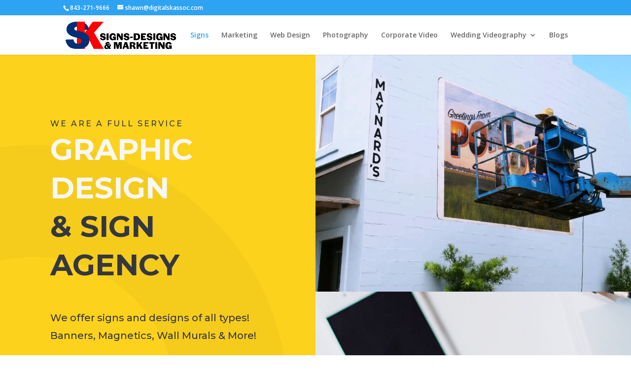

--- FILE ---
content_type: text/html; charset=UTF-8
request_url: http://www.digitalskassoc.com/sign-shop/
body_size: 11159
content:
<!DOCTYPE html>
<html lang="en">
<head>
	<meta charset="UTF-8" />
<meta http-equiv="X-UA-Compatible" content="IE=edge">
	<link rel="pingback" href="http://www.digitalskassoc.com/xmlrpc.php" />

	<script type="text/javascript">
		document.documentElement.className = 'js';
	</script>

	<script>var et_site_url='http://www.digitalskassoc.com';var et_post_id='288';function et_core_page_resource_fallback(a,b){"undefined"===typeof b&&(b=a.sheet.cssRules&&0===a.sheet.cssRules.length);b&&(a.onerror=null,a.onload=null,a.href?a.href=et_site_url+"/?et_core_page_resource="+a.id+et_post_id:a.src&&(a.src=et_site_url+"/?et_core_page_resource="+a.id+et_post_id))}
</script><meta name='robots' content='max-image-preview:large' />
	<style>img:is([sizes="auto" i], [sizes^="auto," i]) { contain-intrinsic-size: 3000px 1500px }</style>
	
	<!-- This site is optimized with the Yoast SEO Premium plugin v15.7 - https://yoast.com/wordpress/plugins/seo/ -->
	<title>Signs - SK Signs, Designs &amp; Marketing</title>
	<meta name="description" content="Beaufort and Port Royal&#039;s Premier Sign Shop! We are offering Banners, Mesh Banners, Yard Signs, Campaign Signs &amp; Metal Signs!" />
	<meta name="robots" content="index, follow, max-snippet:-1, max-image-preview:large, max-video-preview:-1" />
	<link rel="canonical" href="http://www.digitalskassoc.com/sign-shop/" />
	<meta property="og:locale" content="en_US" />
	<meta property="og:type" content="article" />
	<meta property="og:title" content="Signs - SK Signs, Designs &amp; Marketing" />
	<meta property="og:description" content="Serving Port Royal - Beaufort and Beyond! Signs, Banners, Yard Signs &amp; More!" />
	<meta property="og:url" content="http://www.digitalskassoc.com/sign-shop/" />
	<meta property="og:site_name" content="SK Signs, Designs &amp; Marketing" />
	<meta property="article:publisher" content="https://www.facebook.com/sksignsdesigns" />
	<meta property="article:modified_time" content="2021-02-25T22:44:46+00:00" />
	<meta property="og:image" content="https://i0.wp.com/www.digitalskassoc.com/wp-content/uploads/2021/02/Website-FB-Page-Signs.png?fit=1200%2C630" />
	<meta property="og:image:width" content="1200" />
	<meta property="og:image:height" content="630" />
	<meta name="twitter:card" content="summary_large_image" />
	<meta name="twitter:site" content="@sksignsdesigns" />
	<meta name="twitter:label1" content="Est. reading time">
	<meta name="twitter:data1" content="13 minutes">
	<script type="application/ld+json" class="yoast-schema-graph">{"@context":"https://schema.org","@graph":[{"@type":"Organization","@id":"http://www.digitalskassoc.com/#organization","name":"SK Signs, Designs & Marketing","url":"http://www.digitalskassoc.com/","sameAs":["https://www.facebook.com/sksignsdesigns","https://www.instagram.com/sksignsdesigns/","https://www.linkedin.com/company/sk-&amp;-associates","https://www.youtube.com/channel/UChtqf56_scLzpVUIN08ymSQ","https://twitter.com/sksignsdesigns"],"logo":{"@type":"ImageObject","@id":"http://www.digitalskassoc.com/#logo","inLanguage":"en","url":"https://i0.wp.com/www.digitalskassoc.com/wp-content/uploads/2021/01/SK-Logo-NEW.png?fit=950%2C960","width":950,"height":960,"caption":"SK Signs, Designs & Marketing"},"image":{"@id":"http://www.digitalskassoc.com/#logo"}},{"@type":"WebSite","@id":"http://www.digitalskassoc.com/#website","url":"http://www.digitalskassoc.com/","name":"SK Signs, Designs & Marketing","description":"Lowcountry's Premier Marketing","publisher":{"@id":"http://www.digitalskassoc.com/#organization"},"potentialAction":[{"@type":"SearchAction","target":"http://www.digitalskassoc.com/?s={search_term_string}","query-input":"required name=search_term_string"}],"inLanguage":"en"},{"@type":"WebPage","@id":"http://www.digitalskassoc.com/sign-shop/#webpage","url":"http://www.digitalskassoc.com/sign-shop/","name":"Signs - SK Signs, Designs &amp; Marketing","isPartOf":{"@id":"http://www.digitalskassoc.com/#website"},"datePublished":"2021-02-06T20:46:20+00:00","dateModified":"2021-02-25T22:44:46+00:00","description":"Beaufort and Port Royal's Premier Sign Shop! We are offering Banners, Mesh Banners, Yard Signs, Campaign Signs & Metal Signs!","inLanguage":"en","potentialAction":[{"@type":"ReadAction","target":["http://www.digitalskassoc.com/sign-shop/"]}]}]}</script>
	<!-- / Yoast SEO Premium plugin. -->


<link rel='dns-prefetch' href='//www.google.com' />
<link rel='dns-prefetch' href='//stats.wp.com' />
<link rel='dns-prefetch' href='//fonts.googleapis.com' />
<link rel='preconnect' href='//i0.wp.com' />
<link rel='preconnect' href='//c0.wp.com' />
<link rel="alternate" type="application/rss+xml" title="SK Signs, Designs &amp; Marketing &raquo; Feed" href="http://www.digitalskassoc.com/feed/" />
<link rel="alternate" type="application/rss+xml" title="SK Signs, Designs &amp; Marketing &raquo; Comments Feed" href="http://www.digitalskassoc.com/comments/feed/" />
<script type="text/javascript">
/* <![CDATA[ */
window._wpemojiSettings = {"baseUrl":"https:\/\/s.w.org\/images\/core\/emoji\/16.0.1\/72x72\/","ext":".png","svgUrl":"https:\/\/s.w.org\/images\/core\/emoji\/16.0.1\/svg\/","svgExt":".svg","source":{"concatemoji":"http:\/\/www.digitalskassoc.com\/wp-includes\/js\/wp-emoji-release.min.js?ver=6.8.3"}};
/*! This file is auto-generated */
!function(s,n){var o,i,e;function c(e){try{var t={supportTests:e,timestamp:(new Date).valueOf()};sessionStorage.setItem(o,JSON.stringify(t))}catch(e){}}function p(e,t,n){e.clearRect(0,0,e.canvas.width,e.canvas.height),e.fillText(t,0,0);var t=new Uint32Array(e.getImageData(0,0,e.canvas.width,e.canvas.height).data),a=(e.clearRect(0,0,e.canvas.width,e.canvas.height),e.fillText(n,0,0),new Uint32Array(e.getImageData(0,0,e.canvas.width,e.canvas.height).data));return t.every(function(e,t){return e===a[t]})}function u(e,t){e.clearRect(0,0,e.canvas.width,e.canvas.height),e.fillText(t,0,0);for(var n=e.getImageData(16,16,1,1),a=0;a<n.data.length;a++)if(0!==n.data[a])return!1;return!0}function f(e,t,n,a){switch(t){case"flag":return n(e,"\ud83c\udff3\ufe0f\u200d\u26a7\ufe0f","\ud83c\udff3\ufe0f\u200b\u26a7\ufe0f")?!1:!n(e,"\ud83c\udde8\ud83c\uddf6","\ud83c\udde8\u200b\ud83c\uddf6")&&!n(e,"\ud83c\udff4\udb40\udc67\udb40\udc62\udb40\udc65\udb40\udc6e\udb40\udc67\udb40\udc7f","\ud83c\udff4\u200b\udb40\udc67\u200b\udb40\udc62\u200b\udb40\udc65\u200b\udb40\udc6e\u200b\udb40\udc67\u200b\udb40\udc7f");case"emoji":return!a(e,"\ud83e\udedf")}return!1}function g(e,t,n,a){var r="undefined"!=typeof WorkerGlobalScope&&self instanceof WorkerGlobalScope?new OffscreenCanvas(300,150):s.createElement("canvas"),o=r.getContext("2d",{willReadFrequently:!0}),i=(o.textBaseline="top",o.font="600 32px Arial",{});return e.forEach(function(e){i[e]=t(o,e,n,a)}),i}function t(e){var t=s.createElement("script");t.src=e,t.defer=!0,s.head.appendChild(t)}"undefined"!=typeof Promise&&(o="wpEmojiSettingsSupports",i=["flag","emoji"],n.supports={everything:!0,everythingExceptFlag:!0},e=new Promise(function(e){s.addEventListener("DOMContentLoaded",e,{once:!0})}),new Promise(function(t){var n=function(){try{var e=JSON.parse(sessionStorage.getItem(o));if("object"==typeof e&&"number"==typeof e.timestamp&&(new Date).valueOf()<e.timestamp+604800&&"object"==typeof e.supportTests)return e.supportTests}catch(e){}return null}();if(!n){if("undefined"!=typeof Worker&&"undefined"!=typeof OffscreenCanvas&&"undefined"!=typeof URL&&URL.createObjectURL&&"undefined"!=typeof Blob)try{var e="postMessage("+g.toString()+"("+[JSON.stringify(i),f.toString(),p.toString(),u.toString()].join(",")+"));",a=new Blob([e],{type:"text/javascript"}),r=new Worker(URL.createObjectURL(a),{name:"wpTestEmojiSupports"});return void(r.onmessage=function(e){c(n=e.data),r.terminate(),t(n)})}catch(e){}c(n=g(i,f,p,u))}t(n)}).then(function(e){for(var t in e)n.supports[t]=e[t],n.supports.everything=n.supports.everything&&n.supports[t],"flag"!==t&&(n.supports.everythingExceptFlag=n.supports.everythingExceptFlag&&n.supports[t]);n.supports.everythingExceptFlag=n.supports.everythingExceptFlag&&!n.supports.flag,n.DOMReady=!1,n.readyCallback=function(){n.DOMReady=!0}}).then(function(){return e}).then(function(){var e;n.supports.everything||(n.readyCallback(),(e=n.source||{}).concatemoji?t(e.concatemoji):e.wpemoji&&e.twemoji&&(t(e.twemoji),t(e.wpemoji)))}))}((window,document),window._wpemojiSettings);
/* ]]> */
</script>
<meta content="Divi v.4.5.0" name="generator"/><style id='wp-emoji-styles-inline-css' type='text/css'>

	img.wp-smiley, img.emoji {
		display: inline !important;
		border: none !important;
		box-shadow: none !important;
		height: 1em !important;
		width: 1em !important;
		margin: 0 0.07em !important;
		vertical-align: -0.1em !important;
		background: none !important;
		padding: 0 !important;
	}
</style>
<link rel='stylesheet' id='wp-block-library-css' href='https://c0.wp.com/c/6.8.3/wp-includes/css/dist/block-library/style.min.css' type='text/css' media='all' />
<style id='classic-theme-styles-inline-css' type='text/css'>
/*! This file is auto-generated */
.wp-block-button__link{color:#fff;background-color:#32373c;border-radius:9999px;box-shadow:none;text-decoration:none;padding:calc(.667em + 2px) calc(1.333em + 2px);font-size:1.125em}.wp-block-file__button{background:#32373c;color:#fff;text-decoration:none}
</style>
<link rel='stylesheet' id='mediaelement-css' href='https://c0.wp.com/c/6.8.3/wp-includes/js/mediaelement/mediaelementplayer-legacy.min.css' type='text/css' media='all' />
<link rel='stylesheet' id='wp-mediaelement-css' href='https://c0.wp.com/c/6.8.3/wp-includes/js/mediaelement/wp-mediaelement.min.css' type='text/css' media='all' />
<style id='jetpack-sharing-buttons-style-inline-css' type='text/css'>
.jetpack-sharing-buttons__services-list{display:flex;flex-direction:row;flex-wrap:wrap;gap:0;list-style-type:none;margin:5px;padding:0}.jetpack-sharing-buttons__services-list.has-small-icon-size{font-size:12px}.jetpack-sharing-buttons__services-list.has-normal-icon-size{font-size:16px}.jetpack-sharing-buttons__services-list.has-large-icon-size{font-size:24px}.jetpack-sharing-buttons__services-list.has-huge-icon-size{font-size:36px}@media print{.jetpack-sharing-buttons__services-list{display:none!important}}.editor-styles-wrapper .wp-block-jetpack-sharing-buttons{gap:0;padding-inline-start:0}ul.jetpack-sharing-buttons__services-list.has-background{padding:1.25em 2.375em}
</style>
<style id='global-styles-inline-css' type='text/css'>
:root{--wp--preset--aspect-ratio--square: 1;--wp--preset--aspect-ratio--4-3: 4/3;--wp--preset--aspect-ratio--3-4: 3/4;--wp--preset--aspect-ratio--3-2: 3/2;--wp--preset--aspect-ratio--2-3: 2/3;--wp--preset--aspect-ratio--16-9: 16/9;--wp--preset--aspect-ratio--9-16: 9/16;--wp--preset--color--black: #000000;--wp--preset--color--cyan-bluish-gray: #abb8c3;--wp--preset--color--white: #ffffff;--wp--preset--color--pale-pink: #f78da7;--wp--preset--color--vivid-red: #cf2e2e;--wp--preset--color--luminous-vivid-orange: #ff6900;--wp--preset--color--luminous-vivid-amber: #fcb900;--wp--preset--color--light-green-cyan: #7bdcb5;--wp--preset--color--vivid-green-cyan: #00d084;--wp--preset--color--pale-cyan-blue: #8ed1fc;--wp--preset--color--vivid-cyan-blue: #0693e3;--wp--preset--color--vivid-purple: #9b51e0;--wp--preset--gradient--vivid-cyan-blue-to-vivid-purple: linear-gradient(135deg,rgba(6,147,227,1) 0%,rgb(155,81,224) 100%);--wp--preset--gradient--light-green-cyan-to-vivid-green-cyan: linear-gradient(135deg,rgb(122,220,180) 0%,rgb(0,208,130) 100%);--wp--preset--gradient--luminous-vivid-amber-to-luminous-vivid-orange: linear-gradient(135deg,rgba(252,185,0,1) 0%,rgba(255,105,0,1) 100%);--wp--preset--gradient--luminous-vivid-orange-to-vivid-red: linear-gradient(135deg,rgba(255,105,0,1) 0%,rgb(207,46,46) 100%);--wp--preset--gradient--very-light-gray-to-cyan-bluish-gray: linear-gradient(135deg,rgb(238,238,238) 0%,rgb(169,184,195) 100%);--wp--preset--gradient--cool-to-warm-spectrum: linear-gradient(135deg,rgb(74,234,220) 0%,rgb(151,120,209) 20%,rgb(207,42,186) 40%,rgb(238,44,130) 60%,rgb(251,105,98) 80%,rgb(254,248,76) 100%);--wp--preset--gradient--blush-light-purple: linear-gradient(135deg,rgb(255,206,236) 0%,rgb(152,150,240) 100%);--wp--preset--gradient--blush-bordeaux: linear-gradient(135deg,rgb(254,205,165) 0%,rgb(254,45,45) 50%,rgb(107,0,62) 100%);--wp--preset--gradient--luminous-dusk: linear-gradient(135deg,rgb(255,203,112) 0%,rgb(199,81,192) 50%,rgb(65,88,208) 100%);--wp--preset--gradient--pale-ocean: linear-gradient(135deg,rgb(255,245,203) 0%,rgb(182,227,212) 50%,rgb(51,167,181) 100%);--wp--preset--gradient--electric-grass: linear-gradient(135deg,rgb(202,248,128) 0%,rgb(113,206,126) 100%);--wp--preset--gradient--midnight: linear-gradient(135deg,rgb(2,3,129) 0%,rgb(40,116,252) 100%);--wp--preset--font-size--small: 13px;--wp--preset--font-size--medium: 20px;--wp--preset--font-size--large: 36px;--wp--preset--font-size--x-large: 42px;--wp--preset--spacing--20: 0.44rem;--wp--preset--spacing--30: 0.67rem;--wp--preset--spacing--40: 1rem;--wp--preset--spacing--50: 1.5rem;--wp--preset--spacing--60: 2.25rem;--wp--preset--spacing--70: 3.38rem;--wp--preset--spacing--80: 5.06rem;--wp--preset--shadow--natural: 6px 6px 9px rgba(0, 0, 0, 0.2);--wp--preset--shadow--deep: 12px 12px 50px rgba(0, 0, 0, 0.4);--wp--preset--shadow--sharp: 6px 6px 0px rgba(0, 0, 0, 0.2);--wp--preset--shadow--outlined: 6px 6px 0px -3px rgba(255, 255, 255, 1), 6px 6px rgba(0, 0, 0, 1);--wp--preset--shadow--crisp: 6px 6px 0px rgba(0, 0, 0, 1);}:where(.is-layout-flex){gap: 0.5em;}:where(.is-layout-grid){gap: 0.5em;}body .is-layout-flex{display: flex;}.is-layout-flex{flex-wrap: wrap;align-items: center;}.is-layout-flex > :is(*, div){margin: 0;}body .is-layout-grid{display: grid;}.is-layout-grid > :is(*, div){margin: 0;}:where(.wp-block-columns.is-layout-flex){gap: 2em;}:where(.wp-block-columns.is-layout-grid){gap: 2em;}:where(.wp-block-post-template.is-layout-flex){gap: 1.25em;}:where(.wp-block-post-template.is-layout-grid){gap: 1.25em;}.has-black-color{color: var(--wp--preset--color--black) !important;}.has-cyan-bluish-gray-color{color: var(--wp--preset--color--cyan-bluish-gray) !important;}.has-white-color{color: var(--wp--preset--color--white) !important;}.has-pale-pink-color{color: var(--wp--preset--color--pale-pink) !important;}.has-vivid-red-color{color: var(--wp--preset--color--vivid-red) !important;}.has-luminous-vivid-orange-color{color: var(--wp--preset--color--luminous-vivid-orange) !important;}.has-luminous-vivid-amber-color{color: var(--wp--preset--color--luminous-vivid-amber) !important;}.has-light-green-cyan-color{color: var(--wp--preset--color--light-green-cyan) !important;}.has-vivid-green-cyan-color{color: var(--wp--preset--color--vivid-green-cyan) !important;}.has-pale-cyan-blue-color{color: var(--wp--preset--color--pale-cyan-blue) !important;}.has-vivid-cyan-blue-color{color: var(--wp--preset--color--vivid-cyan-blue) !important;}.has-vivid-purple-color{color: var(--wp--preset--color--vivid-purple) !important;}.has-black-background-color{background-color: var(--wp--preset--color--black) !important;}.has-cyan-bluish-gray-background-color{background-color: var(--wp--preset--color--cyan-bluish-gray) !important;}.has-white-background-color{background-color: var(--wp--preset--color--white) !important;}.has-pale-pink-background-color{background-color: var(--wp--preset--color--pale-pink) !important;}.has-vivid-red-background-color{background-color: var(--wp--preset--color--vivid-red) !important;}.has-luminous-vivid-orange-background-color{background-color: var(--wp--preset--color--luminous-vivid-orange) !important;}.has-luminous-vivid-amber-background-color{background-color: var(--wp--preset--color--luminous-vivid-amber) !important;}.has-light-green-cyan-background-color{background-color: var(--wp--preset--color--light-green-cyan) !important;}.has-vivid-green-cyan-background-color{background-color: var(--wp--preset--color--vivid-green-cyan) !important;}.has-pale-cyan-blue-background-color{background-color: var(--wp--preset--color--pale-cyan-blue) !important;}.has-vivid-cyan-blue-background-color{background-color: var(--wp--preset--color--vivid-cyan-blue) !important;}.has-vivid-purple-background-color{background-color: var(--wp--preset--color--vivid-purple) !important;}.has-black-border-color{border-color: var(--wp--preset--color--black) !important;}.has-cyan-bluish-gray-border-color{border-color: var(--wp--preset--color--cyan-bluish-gray) !important;}.has-white-border-color{border-color: var(--wp--preset--color--white) !important;}.has-pale-pink-border-color{border-color: var(--wp--preset--color--pale-pink) !important;}.has-vivid-red-border-color{border-color: var(--wp--preset--color--vivid-red) !important;}.has-luminous-vivid-orange-border-color{border-color: var(--wp--preset--color--luminous-vivid-orange) !important;}.has-luminous-vivid-amber-border-color{border-color: var(--wp--preset--color--luminous-vivid-amber) !important;}.has-light-green-cyan-border-color{border-color: var(--wp--preset--color--light-green-cyan) !important;}.has-vivid-green-cyan-border-color{border-color: var(--wp--preset--color--vivid-green-cyan) !important;}.has-pale-cyan-blue-border-color{border-color: var(--wp--preset--color--pale-cyan-blue) !important;}.has-vivid-cyan-blue-border-color{border-color: var(--wp--preset--color--vivid-cyan-blue) !important;}.has-vivid-purple-border-color{border-color: var(--wp--preset--color--vivid-purple) !important;}.has-vivid-cyan-blue-to-vivid-purple-gradient-background{background: var(--wp--preset--gradient--vivid-cyan-blue-to-vivid-purple) !important;}.has-light-green-cyan-to-vivid-green-cyan-gradient-background{background: var(--wp--preset--gradient--light-green-cyan-to-vivid-green-cyan) !important;}.has-luminous-vivid-amber-to-luminous-vivid-orange-gradient-background{background: var(--wp--preset--gradient--luminous-vivid-amber-to-luminous-vivid-orange) !important;}.has-luminous-vivid-orange-to-vivid-red-gradient-background{background: var(--wp--preset--gradient--luminous-vivid-orange-to-vivid-red) !important;}.has-very-light-gray-to-cyan-bluish-gray-gradient-background{background: var(--wp--preset--gradient--very-light-gray-to-cyan-bluish-gray) !important;}.has-cool-to-warm-spectrum-gradient-background{background: var(--wp--preset--gradient--cool-to-warm-spectrum) !important;}.has-blush-light-purple-gradient-background{background: var(--wp--preset--gradient--blush-light-purple) !important;}.has-blush-bordeaux-gradient-background{background: var(--wp--preset--gradient--blush-bordeaux) !important;}.has-luminous-dusk-gradient-background{background: var(--wp--preset--gradient--luminous-dusk) !important;}.has-pale-ocean-gradient-background{background: var(--wp--preset--gradient--pale-ocean) !important;}.has-electric-grass-gradient-background{background: var(--wp--preset--gradient--electric-grass) !important;}.has-midnight-gradient-background{background: var(--wp--preset--gradient--midnight) !important;}.has-small-font-size{font-size: var(--wp--preset--font-size--small) !important;}.has-medium-font-size{font-size: var(--wp--preset--font-size--medium) !important;}.has-large-font-size{font-size: var(--wp--preset--font-size--large) !important;}.has-x-large-font-size{font-size: var(--wp--preset--font-size--x-large) !important;}
:where(.wp-block-post-template.is-layout-flex){gap: 1.25em;}:where(.wp-block-post-template.is-layout-grid){gap: 1.25em;}
:where(.wp-block-columns.is-layout-flex){gap: 2em;}:where(.wp-block-columns.is-layout-grid){gap: 2em;}
:root :where(.wp-block-pullquote){font-size: 1.5em;line-height: 1.6;}
</style>
<link rel='stylesheet' id='divi-fonts-css' href='http://fonts.googleapis.com/css?family=Open+Sans:300italic,400italic,600italic,700italic,800italic,400,300,600,700,800&#038;subset=latin,latin-ext&#038;display=swap' type='text/css' media='all' />
<link rel='stylesheet' id='divi-style-css' href='http://www.digitalskassoc.com/wp-content/themes/Divi-2/style.css?ver=4.5.0' type='text/css' media='all' />
<link rel='stylesheet' id='et-builder-googlefonts-cached-css' href='http://fonts.googleapis.com/css?family=Montserrat%3A100%2C100italic%2C200%2C200italic%2C300%2C300italic%2Cregular%2Citalic%2C500%2C500italic%2C600%2C600italic%2C700%2C700italic%2C800%2C800italic%2C900%2C900italic&#038;subset=latin%2Clatin-ext&#038;display=swap&#038;ver=6.8.3' type='text/css' media='all' />
<link rel='stylesheet' id='dashicons-css' href='https://c0.wp.com/c/6.8.3/wp-includes/css/dashicons.min.css' type='text/css' media='all' />
<script type="text/javascript" src="https://c0.wp.com/c/6.8.3/wp-includes/js/jquery/jquery.min.js" id="jquery-core-js"></script>
<script type="text/javascript" src="https://c0.wp.com/c/6.8.3/wp-includes/js/jquery/jquery-migrate.min.js" id="jquery-migrate-js"></script>
<script type="text/javascript" src="https://www.google.com/recaptcha/api.js?render=6LdJezYaAAAAAPvS2yndxQZ9bzf9tsbR3oLRZi7X&amp;ver=6.8.3" id="recaptcha-v3-js"></script>
<script type="text/javascript" src="http://www.digitalskassoc.com/wp-content/themes/Divi-2/core/admin/js/es6-promise.auto.min.js?ver=6.8.3" id="es6-promise-js"></script>
<script type="text/javascript" id="et-core-api-spam-recaptcha-js-extra">
/* <![CDATA[ */
var et_core_api_spam_recaptcha = {"site_key":"6LdJezYaAAAAAPvS2yndxQZ9bzf9tsbR3oLRZi7X","page_action":{"action":"sign_shop"}};
/* ]]> */
</script>
<script type="text/javascript" src="http://www.digitalskassoc.com/wp-content/themes/Divi-2/core/admin/js/recaptcha.js?ver=6.8.3" id="et-core-api-spam-recaptcha-js"></script>
<link rel="https://api.w.org/" href="http://www.digitalskassoc.com/wp-json/" /><link rel="alternate" title="JSON" type="application/json" href="http://www.digitalskassoc.com/wp-json/wp/v2/pages/288" /><link rel="EditURI" type="application/rsd+xml" title="RSD" href="http://www.digitalskassoc.com/xmlrpc.php?rsd" />
<meta name="generator" content="WordPress 6.8.3" />
<link rel='shortlink' href='http://www.digitalskassoc.com/?p=288' />
<link rel="alternate" title="oEmbed (JSON)" type="application/json+oembed" href="http://www.digitalskassoc.com/wp-json/oembed/1.0/embed?url=http%3A%2F%2Fwww.digitalskassoc.com%2Fsign-shop%2F" />
<link rel="alternate" title="oEmbed (XML)" type="text/xml+oembed" href="http://www.digitalskassoc.com/wp-json/oembed/1.0/embed?url=http%3A%2F%2Fwww.digitalskassoc.com%2Fsign-shop%2F&#038;format=xml" />
	<style>img#wpstats{display:none}</style>
		<meta name="viewport" content="width=device-width, initial-scale=1.0, maximum-scale=1.0, user-scalable=0" /><link rel="icon" href="https://i0.wp.com/www.digitalskassoc.com/wp-content/uploads/2021/01/cropped-SK-Favicon-2.png?fit=32%2C32" sizes="32x32" />
<link rel="icon" href="https://i0.wp.com/www.digitalskassoc.com/wp-content/uploads/2021/01/cropped-SK-Favicon-2.png?fit=192%2C192" sizes="192x192" />
<link rel="apple-touch-icon" href="https://i0.wp.com/www.digitalskassoc.com/wp-content/uploads/2021/01/cropped-SK-Favicon-2.png?fit=180%2C180" />
<meta name="msapplication-TileImage" content="https://i0.wp.com/www.digitalskassoc.com/wp-content/uploads/2021/01/cropped-SK-Favicon-2.png?fit=270%2C270" />
<link rel="stylesheet" id="et-core-unified-288-cached-inline-styles" href="http://www.digitalskassoc.com/wp-content/et-cache/288/et-core-unified-288-17678417118223.min.css" onerror="et_core_page_resource_fallback(this, true)" onload="et_core_page_resource_fallback(this)" /></head>
<body class="wp-singular page-template-default page page-id-288 wp-theme-Divi-2 et_pb_button_helper_class et_fixed_nav et_show_nav et_secondary_nav_enabled et_primary_nav_dropdown_animation_fade et_secondary_nav_dropdown_animation_fade et_header_style_left et_pb_footer_columns_1_4__3_4 et_cover_background et_pb_gutter osx et_pb_gutters3 et_pb_pagebuilder_layout et_no_sidebar et_divi_theme et-db et_minified_js et_minified_css">
	<div id="page-container">

					<div id="top-header">
			<div class="container clearfix">

			
				<div id="et-info">
									<span id="et-info-phone">843-271-9666</span>
				
									<a href="mailto:shawn@digitalskassoc.com"><span id="et-info-email">shawn@digitalskassoc.com</span></a>
				
								</div> <!-- #et-info -->

			
				<div id="et-secondary-menu">
								</div> <!-- #et-secondary-menu -->

			</div> <!-- .container -->
		</div> <!-- #top-header -->
		
	
			<header id="main-header" data-height-onload="66">
			<div class="container clearfix et_menu_container">
							<div class="logo_container">
					<span class="logo_helper"></span>
					<a href="http://www.digitalskassoc.com/">
						<img src="http://www.digitalskassoc.com/wp-content/uploads/2021/01/SK-Signs-Designs-Logo-Long-Website.png" alt="SK Signs, Designs &amp; Marketing" id="logo" data-height-percentage="75" />
					</a>
				</div>
							<div id="et-top-navigation" data-height="66" data-fixed-height="40">
											<nav id="top-menu-nav">
						<ul id="top-menu" class="nav"><li id="menu-item-317" class="menu-item menu-item-type-post_type menu-item-object-page current-menu-item page_item page-item-288 current_page_item menu-item-317"><a href="http://www.digitalskassoc.com/sign-shop/" aria-current="page">Signs</a></li>
<li id="menu-item-286" class="menu-item menu-item-type-post_type menu-item-object-page menu-item-286"><a href="http://www.digitalskassoc.com/marketing/">Marketing</a></li>
<li id="menu-item-256" class="menu-item menu-item-type-post_type menu-item-object-page menu-item-256"><a href="http://www.digitalskassoc.com/web-design/">Web Design</a></li>
<li id="menu-item-228" class="menu-item menu-item-type-post_type menu-item-object-page menu-item-228"><a href="http://www.digitalskassoc.com/photography/">Photography</a></li>
<li id="menu-item-99" class="menu-item menu-item-type-post_type menu-item-object-page menu-item-99"><a href="http://www.digitalskassoc.com/corporate-video/">Corporate Video</a></li>
<li id="menu-item-59" class="menu-item menu-item-type-post_type menu-item-object-page menu-item-has-children menu-item-59"><a href="http://www.digitalskassoc.com/wedding-videography/">Wedding Videography</a>
<ul class="sub-menu">
	<li id="menu-item-58" class="menu-item menu-item-type-post_type menu-item-object-page menu-item-58"><a href="http://www.digitalskassoc.com/weddingvideogallery/">Wedding Video Gallery</a></li>
	<li id="menu-item-69" class="menu-item menu-item-type-post_type menu-item-object-page menu-item-69"><a href="http://www.digitalskassoc.com/weddingpackages/">Wedding Packages</a></li>
</ul>
</li>
<li id="menu-item-560" class="menu-item menu-item-type-post_type menu-item-object-page menu-item-560"><a href="http://www.digitalskassoc.com/blogs/">Blogs</a></li>
</ul>						</nav>
					
					
					
					
					<div id="et_mobile_nav_menu">
				<div class="mobile_nav closed">
					<span class="select_page">Select Page</span>
					<span class="mobile_menu_bar mobile_menu_bar_toggle"></span>
				</div>
			</div>				</div> <!-- #et-top-navigation -->
			</div> <!-- .container -->
			<div class="et_search_outer">
				<div class="container et_search_form_container">
					<form role="search" method="get" class="et-search-form" action="http://www.digitalskassoc.com/">
					<input type="search" class="et-search-field" placeholder="Search &hellip;" value="" name="s" title="Search for:" />					</form>
					<span class="et_close_search_field"></span>
				</div>
			</div>
		</header> <!-- #main-header -->
			<div id="et-main-area">
	
<div id="main-content">


			
				<article id="post-288" class="post-288 page type-page status-publish hentry">

				
					<div class="entry-content">
					<div id="et-boc" class="et-boc">
			
		<div class="et-l et-l--post">
			<div class="et_builder_inner_content et_pb_gutters3">
		<div class="et_pb_section et_pb_section_0 et_animated et_section_regular" >
				
				
				
				
					<div class="et_pb_row et_pb_row_0 et_pb_row_fullwidth et_animated et_pb_equal_columns et_pb_gutters1">
				<div class="et_pb_column et_pb_column_1_2 et_pb_column_0  et_pb_css_mix_blend_mode_passthrough">
				
				
				<div class="et_pb_module et_pb_text et_pb_text_0 et_animated  et_pb_text_align_left et_pb_bg_layout_light">
				
				
				<div class="et_pb_text_inner">We are a full service</div>
			</div> <!-- .et_pb_text --><div class="et_pb_module et_pb_text et_pb_text_1 et_animated  et_pb_text_align_left et_pb_bg_layout_light">
				
				
				<div class="et_pb_text_inner"><h1>GRAPHIC DESIGN<br /><span style="color: #353740;">&amp; SIGN AGENCY</span></h1></div>
			</div> <!-- .et_pb_text --><div class="et_pb_module et_pb_text et_pb_text_2 et_animated  et_pb_text_align_left et_pb_bg_layout_light">
				
				
				<div class="et_pb_text_inner"><p>We offer signs and designs of all types! Banners, Magnetics, Wall Murals &amp; More!</p></div>
			</div> <!-- .et_pb_text -->
			</div> <!-- .et_pb_column --><div class="et_pb_column et_pb_column_1_2 et_pb_column_1 et_pb_section_parallax  et_pb_css_mix_blend_mode_passthrough et-last-child">
				
				<span class="et_parallax_bg_wrap"><span
						class="et_parallax_bg"
						style="background-image: url(http://www.digitalskassoc.com/wp-content/uploads/2021/02/business_01.jpg);"
					></span></span>
				<div class="et_pb_module et_pb_image et_pb_image_0">
				
				
				<span class="et_pb_image_wrap "><img data-recalc-dims="1" decoding="async" src="https://i0.wp.com/www.digitalskassoc.com/wp-content/uploads/2021/02/IMG_3406.jpg?w=1080" alt="" title="IMG_3406" srcset="https://i0.wp.com/www.digitalskassoc.com/wp-content/uploads/2021/02/IMG_3406.jpg?w=2560 2560w, https://i0.wp.com/www.digitalskassoc.com/wp-content/uploads/2021/02/IMG_3406.jpg?resize=300%2C225 300w, https://i0.wp.com/www.digitalskassoc.com/wp-content/uploads/2021/02/IMG_3406.jpg?resize=1024%2C768 1024w, https://i0.wp.com/www.digitalskassoc.com/wp-content/uploads/2021/02/IMG_3406.jpg?resize=768%2C576 768w, https://i0.wp.com/www.digitalskassoc.com/wp-content/uploads/2021/02/IMG_3406.jpg?resize=1536%2C1152 1536w, https://i0.wp.com/www.digitalskassoc.com/wp-content/uploads/2021/02/IMG_3406.jpg?resize=2048%2C1536 2048w, https://i0.wp.com/www.digitalskassoc.com/wp-content/uploads/2021/02/IMG_3406.jpg?resize=510%2C382 510w, https://i0.wp.com/www.digitalskassoc.com/wp-content/uploads/2021/02/IMG_3406.jpg?resize=1080%2C810 1080w, https://i0.wp.com/www.digitalskassoc.com/wp-content/uploads/2021/02/IMG_3406.jpg?resize=1280%2C960 1280w, https://i0.wp.com/www.digitalskassoc.com/wp-content/uploads/2021/02/IMG_3406.jpg?resize=980%2C735 980w, https://i0.wp.com/www.digitalskassoc.com/wp-content/uploads/2021/02/IMG_3406.jpg?resize=480%2C360 480w, https://i0.wp.com/www.digitalskassoc.com/wp-content/uploads/2021/02/IMG_3406.jpg?w=2160 2160w" sizes="(max-width: 1080px) 100vw, 1080px" /></span>
			</div>
			</div> <!-- .et_pb_column -->
				
				
			</div> <!-- .et_pb_row -->
				
				
			</div> <!-- .et_pb_section --><div class="et_pb_section et_pb_section_1 et_section_regular" >
				
				
				
				
					<div class="et_pb_row et_pb_row_1">
				<div class="et_pb_column et_pb_column_4_4 et_pb_column_2  et_pb_css_mix_blend_mode_passthrough et-last-child">
				
				
				<div class="et_pb_module et_pb_text et_pb_text_3 et_animated  et_pb_text_align_center et_pb_bg_layout_light">
				
				
				<div class="et_pb_text_inner"><p>We can handle your sign and design needs! </p></div>
			</div> <!-- .et_pb_text -->
			</div> <!-- .et_pb_column -->
				
				
			</div> <!-- .et_pb_row --><div class="et_pb_row et_pb_row_2 et_pb_equal_columns">
				<div class="et_pb_column et_pb_column_1_4 et_pb_column_3  et_pb_css_mix_blend_mode_passthrough">
				
				
				<div class="et_pb_with_border et_pb_module et_pb_blurb et_pb_blurb_0 et_animated  et_pb_text_align_center  et_pb_blurb_position_top et_pb_bg_layout_light">
				
				
				<div class="et_pb_blurb_content">
					<div class="et_pb_main_blurb_image"><span class="et_pb_image_wrap"><span class="et-waypoint et_pb_animation_top et-pb-icon">&#xe012;</span></span></div>
					<div class="et_pb_blurb_container">
						<h4 class="et_pb_module_header"><span>Banners</span></h4>
						<div class="et_pb_blurb_description"><ul>
<li style="text-align: left;"><span style="font-size: 16px;">HD Banners</span></li>
<li style="text-align: left;"><span style="font-size: 16px;">Mesh Banners</span></li>
<li style="text-align: left;"><span style="font-size: 16px;">Fabric Banners</span></li>
<li style="text-align: left;"><span style="font-size: 16px;">Canvas</span></li>
<li style="text-align: left;"><span style="font-size: 16px;">HDPE</span></li>
</ul>
<p>&nbsp;</p>
<p>&nbsp;</p>
<p>&nbsp;</p></div>
					</div>
				</div> <!-- .et_pb_blurb_content -->
			</div> <!-- .et_pb_blurb -->
			</div> <!-- .et_pb_column --><div class="et_pb_column et_pb_column_1_4 et_pb_column_4  et_pb_css_mix_blend_mode_passthrough">
				
				
				<div class="et_pb_with_border et_pb_module et_pb_blurb et_pb_blurb_1 et_animated  et_pb_text_align_center  et_pb_blurb_position_top et_pb_bg_layout_light">
				
				
				<div class="et_pb_blurb_content">
					<div class="et_pb_main_blurb_image"><span class="et_pb_image_wrap"><span class="et-waypoint et_pb_animation_top et-pb-icon">&#xe00a;</span></span></div>
					<div class="et_pb_blurb_container">
						<h4 class="et_pb_module_header"><span>RIGID Signs</span></h4>
						<div class="et_pb_blurb_description"><ul>
<li style="text-align: left;">Yard Signs</li>
<li style="text-align: left;">Foamcore</li>
<li style="text-align: left;">PVC</li>
<li style="text-align: left;">Aluminum</li>
<li style="text-align: left;">Backlite</li>
<li style="text-align: left;">Metal</li>
</ul></div>
					</div>
				</div> <!-- .et_pb_blurb_content -->
			</div> <!-- .et_pb_blurb -->
			</div> <!-- .et_pb_column --><div class="et_pb_column et_pb_column_1_4 et_pb_column_5  et_pb_css_mix_blend_mode_passthrough">
				
				
				<div class="et_pb_with_border et_pb_module et_pb_blurb et_pb_blurb_2 et_animated  et_pb_text_align_center  et_pb_blurb_position_top et_pb_bg_layout_light">
				
				
				<div class="et_pb_blurb_content">
					<div class="et_pb_main_blurb_image"><span class="et_pb_image_wrap"><span class="et-waypoint et_pb_animation_top et-pb-icon">&#xe00e;</span></span></div>
					<div class="et_pb_blurb_container">
						<h4 class="et_pb_module_header"><span>Adhesive</span></h4>
						<div class="et_pb_blurb_description"><ul>
<li style="text-align: left;">Window Perf</li>
<li style="text-align: left;">Wall Wraps</li>
<li style="text-align: left;">Reflective</li>
<li style="text-align: left;">Double Sided</li>
<li style="text-align: left;">Stickers</li>
<li style="text-align: left;">Floor Graphics</li>
<li style="text-align: left;">Dry Erase</li>
<li style="text-align: left;">Backlit Vinyl</li>
<li style="text-align: left;">Wraps</li>
</ul></div>
					</div>
				</div> <!-- .et_pb_blurb_content -->
			</div> <!-- .et_pb_blurb -->
			</div> <!-- .et_pb_column --><div class="et_pb_column et_pb_column_1_4 et_pb_column_6  et_pb_css_mix_blend_mode_passthrough et-last-child">
				
				
				<div class="et_pb_with_border et_pb_module et_pb_blurb et_pb_blurb_3 et_animated  et_pb_text_align_center  et_pb_blurb_position_top et_pb_bg_layout_light">
				
				
				<div class="et_pb_blurb_content">
					<div class="et_pb_main_blurb_image"><span class="et_pb_image_wrap"><span class="et-waypoint et_pb_animation_top et-pb-icon">&#x6c;</span></span></div>
					<div class="et_pb_blurb_container">
						<h4 class="et_pb_module_header"><span>Graphic Design</span></h4>
						<div class="et_pb_blurb_description"><ul>
<li style="text-align: left;">Poster Design</li>
<li style="text-align: left;">T-Shirts</li>
<li style="text-align: left;">Billboards</li>
<li style="text-align: left;">Logo</li>
</ul></div>
					</div>
				</div> <!-- .et_pb_blurb_content -->
			</div> <!-- .et_pb_blurb -->
			</div> <!-- .et_pb_column -->
				
				
			</div> <!-- .et_pb_row --><div class="et_pb_row et_pb_row_3">
				<div class="et_pb_column et_pb_column_1_3 et_pb_column_7  et_pb_css_mix_blend_mode_passthrough et_pb_column_empty">
				
				
				
			</div> <!-- .et_pb_column --><div class="et_pb_column et_pb_column_1_3 et_pb_column_8  et_pb_css_mix_blend_mode_passthrough">
				
				
				<div class="et_pb_button_module_wrapper et_pb_button_0_wrapper et_pb_button_alignment_center et_pb_module ">
				<a class="et_pb_button et_pb_button_0 et_pb_bg_layout_light" href="http://www.digitalskassoc.com/signs-2/">Learn More</a>
			</div>
			</div> <!-- .et_pb_column --><div class="et_pb_column et_pb_column_1_3 et_pb_column_9  et_pb_css_mix_blend_mode_passthrough et-last-child et_pb_column_empty">
				
				
				
			</div> <!-- .et_pb_column -->
				
				
			</div> <!-- .et_pb_row -->
				
				
			</div> <!-- .et_pb_section --><div class="et_pb_section et_pb_section_2 et_pb_with_background et_section_regular" >
				
				
				
				
					<div class="et_pb_row et_pb_row_4 et_animated">
				<div class="et_pb_column et_pb_column_4_4 et_pb_column_10  et_pb_css_mix_blend_mode_passthrough et-last-child">
				
				
				<div class="et_pb_module et_pb_text et_pb_text_4 et_animated  et_pb_text_align_center et_pb_bg_layout_light">
				
				
				<div class="et_pb_text_inner"><h2>Our Latest Work</h2></div>
			</div> <!-- .et_pb_text --><div class="et_pb_module et_pb_text et_pb_text_5 et_animated  et_pb_text_align_center et_pb_bg_layout_light">
				
				
				<div class="et_pb_text_inner"><p>Check out our latest work!</p></div>
			</div> <!-- .et_pb_text -->
			</div> <!-- .et_pb_column -->
				
				
			</div> <!-- .et_pb_row --><div class="et_pb_row et_pb_row_5">
				<div class="et_pb_column et_pb_column_1_3 et_pb_column_11  et_pb_css_mix_blend_mode_passthrough">
				
				
				<div class="et_pb_module et_pb_image et_pb_image_1 et_animated et-waypoint et_pb_has_overlay">
				
				
				<a href="http://www.digitalskassoc.com/uncategorized/praise-assembly-sign/?et_fb=1&#038;PageSpeed=off"><span class="et_pb_image_wrap has-box-shadow-overlay"><div class="box-shadow-overlay"></div><img data-recalc-dims="1" decoding="async" src="https://i0.wp.com/www.digitalskassoc.com/wp-content/uploads/2021/02/Blog-Cover-Praise.png?w=1080" alt="" title="Blog-Cover-Praise" srcset="https://i0.wp.com/www.digitalskassoc.com/wp-content/uploads/2021/02/Blog-Cover-Praise.png?w=1667 1667w, https://i0.wp.com/www.digitalskassoc.com/wp-content/uploads/2021/02/Blog-Cover-Praise.png?resize=300%2C225 300w, https://i0.wp.com/www.digitalskassoc.com/wp-content/uploads/2021/02/Blog-Cover-Praise.png?resize=1024%2C768 1024w, https://i0.wp.com/www.digitalskassoc.com/wp-content/uploads/2021/02/Blog-Cover-Praise.png?resize=768%2C576 768w, https://i0.wp.com/www.digitalskassoc.com/wp-content/uploads/2021/02/Blog-Cover-Praise.png?resize=1536%2C1153 1536w, https://i0.wp.com/www.digitalskassoc.com/wp-content/uploads/2021/02/Blog-Cover-Praise.png?resize=510%2C382 510w, https://i0.wp.com/www.digitalskassoc.com/wp-content/uploads/2021/02/Blog-Cover-Praise.png?resize=1080%2C810 1080w, https://i0.wp.com/www.digitalskassoc.com/wp-content/uploads/2021/02/Blog-Cover-Praise.png?resize=1280%2C961 1280w, https://i0.wp.com/www.digitalskassoc.com/wp-content/uploads/2021/02/Blog-Cover-Praise.png?resize=980%2C735 980w, https://i0.wp.com/www.digitalskassoc.com/wp-content/uploads/2021/02/Blog-Cover-Praise.png?resize=480%2C360 480w" sizes="(max-width: 1080px) 100vw, 1080px" /><span class="et_overlay et_pb_inline_icon" data-icon="&#x24;"></span></span></a>
			</div>
			</div> <!-- .et_pb_column --><div class="et_pb_column et_pb_column_1_3 et_pb_column_12  et_pb_css_mix_blend_mode_passthrough">
				
				
				<div class="et_pb_module et_pb_image et_pb_image_2 et_animated et-waypoint et_pb_has_overlay">
				
				
				<a href="#"><span class="et_pb_image_wrap has-box-shadow-overlay"><div class="box-shadow-overlay"></div><img data-recalc-dims="1" decoding="async" src="https://i0.wp.com/www.digitalskassoc.com/wp-content/uploads/2021/02/Stickers.png?w=1080" alt="" title="Stickers" srcset="https://i0.wp.com/www.digitalskassoc.com/wp-content/uploads/2021/02/Stickers.png?w=400 400w, https://i0.wp.com/www.digitalskassoc.com/wp-content/uploads/2021/02/Stickers.png?resize=300%2C225 300w" sizes="(max-width: 400px) 100vw, 400px" /><span class="et_overlay et_pb_inline_icon" data-icon="&#x24;"></span></span></a>
			</div>
			</div> <!-- .et_pb_column --><div class="et_pb_column et_pb_column_1_3 et_pb_column_13  et_pb_css_mix_blend_mode_passthrough et-last-child">
				
				
				<div class="et_pb_module et_pb_image et_pb_image_3 et_animated et-waypoint et_pb_has_overlay">
				
				
				<a href="#"><span class="et_pb_image_wrap has-box-shadow-overlay"><div class="box-shadow-overlay"></div><img data-recalc-dims="1" decoding="async" src="https://i0.wp.com/www.digitalskassoc.com/wp-content/uploads/2021/02/Untitled-4-01-01.jpg?w=1080" alt="" title="Untitled-4-01-01" srcset="https://i0.wp.com/www.digitalskassoc.com/wp-content/uploads/2021/02/Untitled-4-01-01.jpg?w=1667 1667w, https://i0.wp.com/www.digitalskassoc.com/wp-content/uploads/2021/02/Untitled-4-01-01.jpg?resize=300%2C225 300w, https://i0.wp.com/www.digitalskassoc.com/wp-content/uploads/2021/02/Untitled-4-01-01.jpg?resize=1024%2C768 1024w, https://i0.wp.com/www.digitalskassoc.com/wp-content/uploads/2021/02/Untitled-4-01-01.jpg?resize=768%2C576 768w, https://i0.wp.com/www.digitalskassoc.com/wp-content/uploads/2021/02/Untitled-4-01-01.jpg?resize=1536%2C1153 1536w, https://i0.wp.com/www.digitalskassoc.com/wp-content/uploads/2021/02/Untitled-4-01-01.jpg?resize=510%2C382 510w, https://i0.wp.com/www.digitalskassoc.com/wp-content/uploads/2021/02/Untitled-4-01-01.jpg?resize=1080%2C810 1080w, https://i0.wp.com/www.digitalskassoc.com/wp-content/uploads/2021/02/Untitled-4-01-01.jpg?resize=1280%2C961 1280w, https://i0.wp.com/www.digitalskassoc.com/wp-content/uploads/2021/02/Untitled-4-01-01.jpg?resize=980%2C735 980w, https://i0.wp.com/www.digitalskassoc.com/wp-content/uploads/2021/02/Untitled-4-01-01.jpg?resize=480%2C360 480w" sizes="(max-width: 1080px) 100vw, 1080px" /><span class="et_overlay et_pb_inline_icon" data-icon="&#x24;"></span></span></a>
			</div>
			</div> <!-- .et_pb_column -->
				
				
			</div> <!-- .et_pb_row --><div class="et_pb_row et_pb_row_6">
				<div class="et_pb_column et_pb_column_4_4 et_pb_column_14  et_pb_css_mix_blend_mode_passthrough et-last-child et_pb_column_empty">
				
				
				
			</div> <!-- .et_pb_column -->
				
				
			</div> <!-- .et_pb_row -->
				
				
			</div> <!-- .et_pb_section --><div class="et_pb_section et_pb_section_3 et_animated et_pb_with_background et_section_regular" >
				
				
				
				
					<div class="et_pb_row et_pb_row_7 et_animated">
				<div class="et_pb_column et_pb_column_4_4 et_pb_column_15  et_pb_css_mix_blend_mode_passthrough et-last-child">
				
				
				<div class="et_pb_module et_pb_text et_pb_text_6 et_animated  et_pb_text_align_center et_pb_bg_layout_light">
				
				
				<div class="et_pb_text_inner"><h2>Let&#8217;s Start Something new<br /><span style="color: #FFF;">Say Hello!</span></h2></div>
			</div> <!-- .et_pb_text --><div class="et_pb_module et_pb_text et_pb_text_7 et_animated  et_pb_text_align_center et_pb_bg_layout_light">
				
				
				<div class="et_pb_text_inner"><p>Send us an email with your project, and someone will reply asap to you!</p></div>
			</div> <!-- .et_pb_text -->
			</div> <!-- .et_pb_column -->
				
				
			</div> <!-- .et_pb_row --><div class="et_pb_row et_pb_row_8 et_animated">
				<div class="et_pb_column et_pb_column_4_4 et_pb_column_16  et_pb_css_mix_blend_mode_passthrough et-last-child">
				
				
				
			<div id="et_pb_contact_form_0" class="et_pb_module et_pb_contact_form_0 et_animated et_pb_recaptcha_enabled et_pb_contact_form_container clearfix" data-form_unique_num="0">
				
				
				
				<div class="et-pb-contact-message"></div>
				
				<div class="et_pb_contact">
					<form class="et_pb_contact_form clearfix" method="post" action="http://www.digitalskassoc.com/sign-shop/">
						<p class="et_pb_contact_field et_pb_contact_field_0 et_pb_contact_field_last" data-id="name" data-type="input">
				
				
				<label for="et_pb_contact_name_0" class="et_pb_contact_form_label">Name</label>
				<input type="text" id="et_pb_contact_name_0" class="input" value="" name="et_pb_contact_name_0" data-required_mark="required" data-field_type="input" data-original_id="name" placeholder="Name">
			</p><p class="et_pb_contact_field et_pb_contact_field_1 et_pb_contact_field_last" data-id="email" data-type="email">
				
				
				<label for="et_pb_contact_email_0" class="et_pb_contact_form_label">Email Address</label>
				<input type="text" id="et_pb_contact_email_0" class="input" value="" name="et_pb_contact_email_0" data-required_mark="required" data-field_type="email" data-original_id="email" placeholder="Email Address">
			</p><p class="et_pb_contact_field et_pb_contact_field_2 et_pb_contact_field_last" data-id="company" data-type="input">
				
				
				<label for="et_pb_contact_company_0" class="et_pb_contact_form_label">Company Name</label>
				<input type="text" id="et_pb_contact_company_0" class="input" value="" name="et_pb_contact_company_0" data-required_mark="required" data-field_type="input" data-original_id="company" placeholder="Company Name">
			</p><p class="et_pb_contact_field et_pb_contact_field_3 et_pb_contact_field_last" data-id="message" data-type="text">
				
				
				<label for="et_pb_contact_message_0" class="et_pb_contact_form_label">Message</label>
				<textarea name="et_pb_contact_message_0" id="et_pb_contact_message_0" class="et_pb_contact_message input" data-required_mark="required" data-field_type="text" data-original_id="message" placeholder="Message"></textarea>
			</p>
						<input type="hidden" value="et_contact_proccess" name="et_pb_contactform_submit_0"/>
						<div class="et_contact_bottom_container">
							
							<button type="submit" name="et_builder_submit_button" class="et_pb_contact_submit et_pb_button et_pb_custom_button_icon" data-icon="&#x45;">Send</button>
						</div>
						<input type="hidden" id="_wpnonce-et-pb-contact-form-submitted-0" name="_wpnonce-et-pb-contact-form-submitted-0" value="1100d332c6" /><input type="hidden" name="_wp_http_referer" value="/sign-shop/" />
					</form>
				</div> <!-- .et_pb_contact -->
			</div> <!-- .et_pb_contact_form_container -->
			
			</div> <!-- .et_pb_column -->
				
				
			</div> <!-- .et_pb_row -->
				
				
			</div> <!-- .et_pb_section -->		</div><!-- .et_builder_inner_content -->
	</div><!-- .et-l -->
	
			
		</div><!-- #et-boc -->
							</div> <!-- .entry-content -->

				
				</article> <!-- .et_pb_post -->

			

</div> <!-- #main-content -->


			<footer id="main-footer">
				

		
				<div id="footer-bottom">
					<div class="container clearfix">
				<ul class="et-social-icons">

	<li class="et-social-icon et-social-facebook">
		<a href="https://www.facebook.com/sksignsdesigns" class="icon">
			<span>Facebook</span>
		</a>
	</li>
	<li class="et-social-icon et-social-twitter">
		<a href="https://twitter.com/sksignsdesigns" class="icon">
			<span>Twitter</span>
		</a>
	</li>
	<li class="et-social-icon et-social-instagram">
		<a href="https://www.instagram.com/sksignsdesigns/" class="icon">
			<span>Instagram</span>
		</a>
	</li>

</ul><div id="footer-info">©2025 SK &amp; Associates | Port Royal, SC</div>					</div>	<!-- .container -->
				</div>
			</footer> <!-- #main-footer -->
		</div> <!-- #et-main-area -->


	</div> <!-- #page-container -->

	<script type="speculationrules">
{"prefetch":[{"source":"document","where":{"and":[{"href_matches":"\/*"},{"not":{"href_matches":["\/wp-*.php","\/wp-admin\/*","\/wp-content\/uploads\/*","\/wp-content\/*","\/wp-content\/plugins\/*","\/wp-content\/themes\/Divi-2\/*","\/*\\?(.+)"]}},{"not":{"selector_matches":"a[rel~=\"nofollow\"]"}},{"not":{"selector_matches":".no-prefetch, .no-prefetch a"}}]},"eagerness":"conservative"}]}
</script>
	<script type="text/javascript">
				var et_animation_data = [{"class":"et_pb_section_0","style":"zoom","repeat":"once","duration":"1000ms","delay":"0ms","intensity":"4%","starting_opacity":"0%","speed_curve":"ease-in-out"},{"class":"et_pb_row_0","style":"slideTop","repeat":"once","duration":"1000ms","delay":"0ms","intensity":"3%","starting_opacity":"0%","speed_curve":"ease-in-out"},{"class":"et_pb_text_0","style":"slideBottom","repeat":"once","duration":"1000ms","delay":"0ms","intensity":"50%","starting_opacity":"0%","speed_curve":"ease-in-out"},{"class":"et_pb_text_1","style":"fade","repeat":"once","duration":"1000ms","delay":"0ms","intensity":"50%","starting_opacity":"0%","speed_curve":"ease-in-out"},{"class":"et_pb_text_2","style":"slideTop","repeat":"once","duration":"1000ms","delay":"0ms","intensity":"17%","starting_opacity":"0%","speed_curve":"ease-in-out"},{"class":"et_pb_text_3","style":"flipTop","repeat":"once","duration":"1000ms","delay":"0ms","intensity":"20%","starting_opacity":"0%","speed_curve":"ease-in-out"},{"class":"et_pb_blurb_0","style":"zoom","repeat":"once","duration":"1000ms","delay":"0ms","intensity":"50%","starting_opacity":"0%","speed_curve":"ease-in-out"},{"class":"et_pb_blurb_1","style":"zoom","repeat":"once","duration":"1000ms","delay":"100ms","intensity":"50%","starting_opacity":"0%","speed_curve":"ease-in-out"},{"class":"et_pb_blurb_2","style":"zoom","repeat":"once","duration":"1000ms","delay":"200ms","intensity":"50%","starting_opacity":"0%","speed_curve":"ease-in-out"},{"class":"et_pb_blurb_3","style":"zoom","repeat":"once","duration":"1000ms","delay":"200ms","intensity":"50%","starting_opacity":"0%","speed_curve":"ease-in-out"},{"class":"et_pb_row_4","style":"fade","repeat":"once","duration":"1000ms","delay":"0ms","intensity":"50%","starting_opacity":"0%","speed_curve":"ease-in-out"},{"class":"et_pb_text_4","style":"slideBottom","repeat":"once","duration":"1000ms","delay":"0ms","intensity":"4%","starting_opacity":"0%","speed_curve":"ease-in-out"},{"class":"et_pb_text_5","style":"slideBottom","repeat":"once","duration":"1000ms","delay":"100ms","intensity":"4%","starting_opacity":"0%","speed_curve":"ease-in-out"},{"class":"et_pb_image_1","style":"zoom","repeat":"once","duration":"1000ms","delay":"0ms","intensity":"20%","starting_opacity":"0%","speed_curve":"ease-in-out"},{"class":"et_pb_image_2","style":"zoom","repeat":"once","duration":"1000ms","delay":"100ms","intensity":"20%","starting_opacity":"0%","speed_curve":"ease-in-out"},{"class":"et_pb_image_3","style":"slide","repeat":"once","duration":"1000ms","delay":"200ms","intensity":"10%","starting_opacity":"0%","speed_curve":"ease-in-out"},{"class":"et_pb_section_3","style":"zoomBottom","repeat":"once","duration":"1000ms","delay":"0ms","intensity":"10%","starting_opacity":"0%","speed_curve":"ease-in-out"},{"class":"et_pb_row_7","style":"fade","repeat":"once","duration":"1000ms","delay":"0ms","intensity":"50%","starting_opacity":"0%","speed_curve":"ease-in-out"},{"class":"et_pb_text_6","style":"slideBottom","repeat":"once","duration":"1000ms","delay":"0ms","intensity":"4%","starting_opacity":"0%","speed_curve":"ease-in-out"},{"class":"et_pb_text_7","style":"slideBottom","repeat":"once","duration":"1000ms","delay":"100ms","intensity":"4%","starting_opacity":"0%","speed_curve":"ease-in-out"},{"class":"et_pb_row_8","style":"fade","repeat":"once","duration":"1000ms","delay":"0ms","intensity":"50%","starting_opacity":"0%","speed_curve":"ease-in-out"},{"class":"et_pb_contact_form_0","style":"fade","repeat":"once","duration":"1000ms","delay":"0ms","intensity":"50%","starting_opacity":"0%","speed_curve":"ease-in-out"}];
			</script>
	<script type="text/javascript" id="divi-custom-script-js-extra">
/* <![CDATA[ */
var DIVI = {"item_count":"%d Item","items_count":"%d Items"};
var et_shortcodes_strings = {"previous":"Previous","next":"Next"};
var et_pb_custom = {"ajaxurl":"http:\/\/www.digitalskassoc.com\/wp-admin\/admin-ajax.php","images_uri":"http:\/\/www.digitalskassoc.com\/wp-content\/themes\/Divi-2\/images","builder_images_uri":"http:\/\/www.digitalskassoc.com\/wp-content\/themes\/Divi-2\/includes\/builder\/images","et_frontend_nonce":"b3a434cd1e","subscription_failed":"Please, check the fields below to make sure you entered the correct information.","et_ab_log_nonce":"d796e19a37","fill_message":"Please, fill in the following fields:","contact_error_message":"Please, fix the following errors:","invalid":"Invalid email","captcha":"Captcha","prev":"Prev","previous":"Previous","next":"Next","wrong_captcha":"You entered the wrong number in captcha.","wrong_checkbox":"Checkbox","ignore_waypoints":"no","is_divi_theme_used":"1","widget_search_selector":".widget_search","ab_tests":[],"is_ab_testing_active":"","page_id":"288","unique_test_id":"","ab_bounce_rate":"5","is_cache_plugin_active":"no","is_shortcode_tracking":"","tinymce_uri":""}; var et_frontend_scripts = {"builderCssContainerPrefix":"#et-boc","builderCssLayoutPrefix":"#et-boc .et-l"};
var et_pb_box_shadow_elements = [];
var et_pb_motion_elements = {"desktop":[],"tablet":[],"phone":[]};
/* ]]> */
</script>
<script type="text/javascript" src="http://www.digitalskassoc.com/wp-content/themes/Divi-2/js/custom.unified.js?ver=4.5.0" id="divi-custom-script-js"></script>
<script type="text/javascript" src="http://www.digitalskassoc.com/wp-content/themes/Divi-2/core/admin/js/common.js?ver=4.5.0" id="et-core-common-js"></script>
<script type="text/javascript" id="jetpack-stats-js-before">
/* <![CDATA[ */
_stq = window._stq || [];
_stq.push([ "view", JSON.parse("{\"v\":\"ext\",\"blog\":\"110305959\",\"post\":\"288\",\"tz\":\"0\",\"srv\":\"www.digitalskassoc.com\",\"j\":\"1:14.6\"}") ]);
_stq.push([ "clickTrackerInit", "110305959", "288" ]);
/* ]]> */
</script>
<script type="text/javascript" src="https://stats.wp.com/e-202605.js" id="jetpack-stats-js" defer="defer" data-wp-strategy="defer"></script>
</body>
</html>


--- FILE ---
content_type: text/html; charset=utf-8
request_url: https://www.google.com/recaptcha/api2/anchor?ar=1&k=6LdJezYaAAAAAPvS2yndxQZ9bzf9tsbR3oLRZi7X&co=aHR0cDovL3d3dy5kaWdpdGFsc2thc3NvYy5jb206ODA.&hl=en&v=N67nZn4AqZkNcbeMu4prBgzg&size=invisible&anchor-ms=20000&execute-ms=30000&cb=falj18rcajg3
body_size: 48734
content:
<!DOCTYPE HTML><html dir="ltr" lang="en"><head><meta http-equiv="Content-Type" content="text/html; charset=UTF-8">
<meta http-equiv="X-UA-Compatible" content="IE=edge">
<title>reCAPTCHA</title>
<style type="text/css">
/* cyrillic-ext */
@font-face {
  font-family: 'Roboto';
  font-style: normal;
  font-weight: 400;
  font-stretch: 100%;
  src: url(//fonts.gstatic.com/s/roboto/v48/KFO7CnqEu92Fr1ME7kSn66aGLdTylUAMa3GUBHMdazTgWw.woff2) format('woff2');
  unicode-range: U+0460-052F, U+1C80-1C8A, U+20B4, U+2DE0-2DFF, U+A640-A69F, U+FE2E-FE2F;
}
/* cyrillic */
@font-face {
  font-family: 'Roboto';
  font-style: normal;
  font-weight: 400;
  font-stretch: 100%;
  src: url(//fonts.gstatic.com/s/roboto/v48/KFO7CnqEu92Fr1ME7kSn66aGLdTylUAMa3iUBHMdazTgWw.woff2) format('woff2');
  unicode-range: U+0301, U+0400-045F, U+0490-0491, U+04B0-04B1, U+2116;
}
/* greek-ext */
@font-face {
  font-family: 'Roboto';
  font-style: normal;
  font-weight: 400;
  font-stretch: 100%;
  src: url(//fonts.gstatic.com/s/roboto/v48/KFO7CnqEu92Fr1ME7kSn66aGLdTylUAMa3CUBHMdazTgWw.woff2) format('woff2');
  unicode-range: U+1F00-1FFF;
}
/* greek */
@font-face {
  font-family: 'Roboto';
  font-style: normal;
  font-weight: 400;
  font-stretch: 100%;
  src: url(//fonts.gstatic.com/s/roboto/v48/KFO7CnqEu92Fr1ME7kSn66aGLdTylUAMa3-UBHMdazTgWw.woff2) format('woff2');
  unicode-range: U+0370-0377, U+037A-037F, U+0384-038A, U+038C, U+038E-03A1, U+03A3-03FF;
}
/* math */
@font-face {
  font-family: 'Roboto';
  font-style: normal;
  font-weight: 400;
  font-stretch: 100%;
  src: url(//fonts.gstatic.com/s/roboto/v48/KFO7CnqEu92Fr1ME7kSn66aGLdTylUAMawCUBHMdazTgWw.woff2) format('woff2');
  unicode-range: U+0302-0303, U+0305, U+0307-0308, U+0310, U+0312, U+0315, U+031A, U+0326-0327, U+032C, U+032F-0330, U+0332-0333, U+0338, U+033A, U+0346, U+034D, U+0391-03A1, U+03A3-03A9, U+03B1-03C9, U+03D1, U+03D5-03D6, U+03F0-03F1, U+03F4-03F5, U+2016-2017, U+2034-2038, U+203C, U+2040, U+2043, U+2047, U+2050, U+2057, U+205F, U+2070-2071, U+2074-208E, U+2090-209C, U+20D0-20DC, U+20E1, U+20E5-20EF, U+2100-2112, U+2114-2115, U+2117-2121, U+2123-214F, U+2190, U+2192, U+2194-21AE, U+21B0-21E5, U+21F1-21F2, U+21F4-2211, U+2213-2214, U+2216-22FF, U+2308-230B, U+2310, U+2319, U+231C-2321, U+2336-237A, U+237C, U+2395, U+239B-23B7, U+23D0, U+23DC-23E1, U+2474-2475, U+25AF, U+25B3, U+25B7, U+25BD, U+25C1, U+25CA, U+25CC, U+25FB, U+266D-266F, U+27C0-27FF, U+2900-2AFF, U+2B0E-2B11, U+2B30-2B4C, U+2BFE, U+3030, U+FF5B, U+FF5D, U+1D400-1D7FF, U+1EE00-1EEFF;
}
/* symbols */
@font-face {
  font-family: 'Roboto';
  font-style: normal;
  font-weight: 400;
  font-stretch: 100%;
  src: url(//fonts.gstatic.com/s/roboto/v48/KFO7CnqEu92Fr1ME7kSn66aGLdTylUAMaxKUBHMdazTgWw.woff2) format('woff2');
  unicode-range: U+0001-000C, U+000E-001F, U+007F-009F, U+20DD-20E0, U+20E2-20E4, U+2150-218F, U+2190, U+2192, U+2194-2199, U+21AF, U+21E6-21F0, U+21F3, U+2218-2219, U+2299, U+22C4-22C6, U+2300-243F, U+2440-244A, U+2460-24FF, U+25A0-27BF, U+2800-28FF, U+2921-2922, U+2981, U+29BF, U+29EB, U+2B00-2BFF, U+4DC0-4DFF, U+FFF9-FFFB, U+10140-1018E, U+10190-1019C, U+101A0, U+101D0-101FD, U+102E0-102FB, U+10E60-10E7E, U+1D2C0-1D2D3, U+1D2E0-1D37F, U+1F000-1F0FF, U+1F100-1F1AD, U+1F1E6-1F1FF, U+1F30D-1F30F, U+1F315, U+1F31C, U+1F31E, U+1F320-1F32C, U+1F336, U+1F378, U+1F37D, U+1F382, U+1F393-1F39F, U+1F3A7-1F3A8, U+1F3AC-1F3AF, U+1F3C2, U+1F3C4-1F3C6, U+1F3CA-1F3CE, U+1F3D4-1F3E0, U+1F3ED, U+1F3F1-1F3F3, U+1F3F5-1F3F7, U+1F408, U+1F415, U+1F41F, U+1F426, U+1F43F, U+1F441-1F442, U+1F444, U+1F446-1F449, U+1F44C-1F44E, U+1F453, U+1F46A, U+1F47D, U+1F4A3, U+1F4B0, U+1F4B3, U+1F4B9, U+1F4BB, U+1F4BF, U+1F4C8-1F4CB, U+1F4D6, U+1F4DA, U+1F4DF, U+1F4E3-1F4E6, U+1F4EA-1F4ED, U+1F4F7, U+1F4F9-1F4FB, U+1F4FD-1F4FE, U+1F503, U+1F507-1F50B, U+1F50D, U+1F512-1F513, U+1F53E-1F54A, U+1F54F-1F5FA, U+1F610, U+1F650-1F67F, U+1F687, U+1F68D, U+1F691, U+1F694, U+1F698, U+1F6AD, U+1F6B2, U+1F6B9-1F6BA, U+1F6BC, U+1F6C6-1F6CF, U+1F6D3-1F6D7, U+1F6E0-1F6EA, U+1F6F0-1F6F3, U+1F6F7-1F6FC, U+1F700-1F7FF, U+1F800-1F80B, U+1F810-1F847, U+1F850-1F859, U+1F860-1F887, U+1F890-1F8AD, U+1F8B0-1F8BB, U+1F8C0-1F8C1, U+1F900-1F90B, U+1F93B, U+1F946, U+1F984, U+1F996, U+1F9E9, U+1FA00-1FA6F, U+1FA70-1FA7C, U+1FA80-1FA89, U+1FA8F-1FAC6, U+1FACE-1FADC, U+1FADF-1FAE9, U+1FAF0-1FAF8, U+1FB00-1FBFF;
}
/* vietnamese */
@font-face {
  font-family: 'Roboto';
  font-style: normal;
  font-weight: 400;
  font-stretch: 100%;
  src: url(//fonts.gstatic.com/s/roboto/v48/KFO7CnqEu92Fr1ME7kSn66aGLdTylUAMa3OUBHMdazTgWw.woff2) format('woff2');
  unicode-range: U+0102-0103, U+0110-0111, U+0128-0129, U+0168-0169, U+01A0-01A1, U+01AF-01B0, U+0300-0301, U+0303-0304, U+0308-0309, U+0323, U+0329, U+1EA0-1EF9, U+20AB;
}
/* latin-ext */
@font-face {
  font-family: 'Roboto';
  font-style: normal;
  font-weight: 400;
  font-stretch: 100%;
  src: url(//fonts.gstatic.com/s/roboto/v48/KFO7CnqEu92Fr1ME7kSn66aGLdTylUAMa3KUBHMdazTgWw.woff2) format('woff2');
  unicode-range: U+0100-02BA, U+02BD-02C5, U+02C7-02CC, U+02CE-02D7, U+02DD-02FF, U+0304, U+0308, U+0329, U+1D00-1DBF, U+1E00-1E9F, U+1EF2-1EFF, U+2020, U+20A0-20AB, U+20AD-20C0, U+2113, U+2C60-2C7F, U+A720-A7FF;
}
/* latin */
@font-face {
  font-family: 'Roboto';
  font-style: normal;
  font-weight: 400;
  font-stretch: 100%;
  src: url(//fonts.gstatic.com/s/roboto/v48/KFO7CnqEu92Fr1ME7kSn66aGLdTylUAMa3yUBHMdazQ.woff2) format('woff2');
  unicode-range: U+0000-00FF, U+0131, U+0152-0153, U+02BB-02BC, U+02C6, U+02DA, U+02DC, U+0304, U+0308, U+0329, U+2000-206F, U+20AC, U+2122, U+2191, U+2193, U+2212, U+2215, U+FEFF, U+FFFD;
}
/* cyrillic-ext */
@font-face {
  font-family: 'Roboto';
  font-style: normal;
  font-weight: 500;
  font-stretch: 100%;
  src: url(//fonts.gstatic.com/s/roboto/v48/KFO7CnqEu92Fr1ME7kSn66aGLdTylUAMa3GUBHMdazTgWw.woff2) format('woff2');
  unicode-range: U+0460-052F, U+1C80-1C8A, U+20B4, U+2DE0-2DFF, U+A640-A69F, U+FE2E-FE2F;
}
/* cyrillic */
@font-face {
  font-family: 'Roboto';
  font-style: normal;
  font-weight: 500;
  font-stretch: 100%;
  src: url(//fonts.gstatic.com/s/roboto/v48/KFO7CnqEu92Fr1ME7kSn66aGLdTylUAMa3iUBHMdazTgWw.woff2) format('woff2');
  unicode-range: U+0301, U+0400-045F, U+0490-0491, U+04B0-04B1, U+2116;
}
/* greek-ext */
@font-face {
  font-family: 'Roboto';
  font-style: normal;
  font-weight: 500;
  font-stretch: 100%;
  src: url(//fonts.gstatic.com/s/roboto/v48/KFO7CnqEu92Fr1ME7kSn66aGLdTylUAMa3CUBHMdazTgWw.woff2) format('woff2');
  unicode-range: U+1F00-1FFF;
}
/* greek */
@font-face {
  font-family: 'Roboto';
  font-style: normal;
  font-weight: 500;
  font-stretch: 100%;
  src: url(//fonts.gstatic.com/s/roboto/v48/KFO7CnqEu92Fr1ME7kSn66aGLdTylUAMa3-UBHMdazTgWw.woff2) format('woff2');
  unicode-range: U+0370-0377, U+037A-037F, U+0384-038A, U+038C, U+038E-03A1, U+03A3-03FF;
}
/* math */
@font-face {
  font-family: 'Roboto';
  font-style: normal;
  font-weight: 500;
  font-stretch: 100%;
  src: url(//fonts.gstatic.com/s/roboto/v48/KFO7CnqEu92Fr1ME7kSn66aGLdTylUAMawCUBHMdazTgWw.woff2) format('woff2');
  unicode-range: U+0302-0303, U+0305, U+0307-0308, U+0310, U+0312, U+0315, U+031A, U+0326-0327, U+032C, U+032F-0330, U+0332-0333, U+0338, U+033A, U+0346, U+034D, U+0391-03A1, U+03A3-03A9, U+03B1-03C9, U+03D1, U+03D5-03D6, U+03F0-03F1, U+03F4-03F5, U+2016-2017, U+2034-2038, U+203C, U+2040, U+2043, U+2047, U+2050, U+2057, U+205F, U+2070-2071, U+2074-208E, U+2090-209C, U+20D0-20DC, U+20E1, U+20E5-20EF, U+2100-2112, U+2114-2115, U+2117-2121, U+2123-214F, U+2190, U+2192, U+2194-21AE, U+21B0-21E5, U+21F1-21F2, U+21F4-2211, U+2213-2214, U+2216-22FF, U+2308-230B, U+2310, U+2319, U+231C-2321, U+2336-237A, U+237C, U+2395, U+239B-23B7, U+23D0, U+23DC-23E1, U+2474-2475, U+25AF, U+25B3, U+25B7, U+25BD, U+25C1, U+25CA, U+25CC, U+25FB, U+266D-266F, U+27C0-27FF, U+2900-2AFF, U+2B0E-2B11, U+2B30-2B4C, U+2BFE, U+3030, U+FF5B, U+FF5D, U+1D400-1D7FF, U+1EE00-1EEFF;
}
/* symbols */
@font-face {
  font-family: 'Roboto';
  font-style: normal;
  font-weight: 500;
  font-stretch: 100%;
  src: url(//fonts.gstatic.com/s/roboto/v48/KFO7CnqEu92Fr1ME7kSn66aGLdTylUAMaxKUBHMdazTgWw.woff2) format('woff2');
  unicode-range: U+0001-000C, U+000E-001F, U+007F-009F, U+20DD-20E0, U+20E2-20E4, U+2150-218F, U+2190, U+2192, U+2194-2199, U+21AF, U+21E6-21F0, U+21F3, U+2218-2219, U+2299, U+22C4-22C6, U+2300-243F, U+2440-244A, U+2460-24FF, U+25A0-27BF, U+2800-28FF, U+2921-2922, U+2981, U+29BF, U+29EB, U+2B00-2BFF, U+4DC0-4DFF, U+FFF9-FFFB, U+10140-1018E, U+10190-1019C, U+101A0, U+101D0-101FD, U+102E0-102FB, U+10E60-10E7E, U+1D2C0-1D2D3, U+1D2E0-1D37F, U+1F000-1F0FF, U+1F100-1F1AD, U+1F1E6-1F1FF, U+1F30D-1F30F, U+1F315, U+1F31C, U+1F31E, U+1F320-1F32C, U+1F336, U+1F378, U+1F37D, U+1F382, U+1F393-1F39F, U+1F3A7-1F3A8, U+1F3AC-1F3AF, U+1F3C2, U+1F3C4-1F3C6, U+1F3CA-1F3CE, U+1F3D4-1F3E0, U+1F3ED, U+1F3F1-1F3F3, U+1F3F5-1F3F7, U+1F408, U+1F415, U+1F41F, U+1F426, U+1F43F, U+1F441-1F442, U+1F444, U+1F446-1F449, U+1F44C-1F44E, U+1F453, U+1F46A, U+1F47D, U+1F4A3, U+1F4B0, U+1F4B3, U+1F4B9, U+1F4BB, U+1F4BF, U+1F4C8-1F4CB, U+1F4D6, U+1F4DA, U+1F4DF, U+1F4E3-1F4E6, U+1F4EA-1F4ED, U+1F4F7, U+1F4F9-1F4FB, U+1F4FD-1F4FE, U+1F503, U+1F507-1F50B, U+1F50D, U+1F512-1F513, U+1F53E-1F54A, U+1F54F-1F5FA, U+1F610, U+1F650-1F67F, U+1F687, U+1F68D, U+1F691, U+1F694, U+1F698, U+1F6AD, U+1F6B2, U+1F6B9-1F6BA, U+1F6BC, U+1F6C6-1F6CF, U+1F6D3-1F6D7, U+1F6E0-1F6EA, U+1F6F0-1F6F3, U+1F6F7-1F6FC, U+1F700-1F7FF, U+1F800-1F80B, U+1F810-1F847, U+1F850-1F859, U+1F860-1F887, U+1F890-1F8AD, U+1F8B0-1F8BB, U+1F8C0-1F8C1, U+1F900-1F90B, U+1F93B, U+1F946, U+1F984, U+1F996, U+1F9E9, U+1FA00-1FA6F, U+1FA70-1FA7C, U+1FA80-1FA89, U+1FA8F-1FAC6, U+1FACE-1FADC, U+1FADF-1FAE9, U+1FAF0-1FAF8, U+1FB00-1FBFF;
}
/* vietnamese */
@font-face {
  font-family: 'Roboto';
  font-style: normal;
  font-weight: 500;
  font-stretch: 100%;
  src: url(//fonts.gstatic.com/s/roboto/v48/KFO7CnqEu92Fr1ME7kSn66aGLdTylUAMa3OUBHMdazTgWw.woff2) format('woff2');
  unicode-range: U+0102-0103, U+0110-0111, U+0128-0129, U+0168-0169, U+01A0-01A1, U+01AF-01B0, U+0300-0301, U+0303-0304, U+0308-0309, U+0323, U+0329, U+1EA0-1EF9, U+20AB;
}
/* latin-ext */
@font-face {
  font-family: 'Roboto';
  font-style: normal;
  font-weight: 500;
  font-stretch: 100%;
  src: url(//fonts.gstatic.com/s/roboto/v48/KFO7CnqEu92Fr1ME7kSn66aGLdTylUAMa3KUBHMdazTgWw.woff2) format('woff2');
  unicode-range: U+0100-02BA, U+02BD-02C5, U+02C7-02CC, U+02CE-02D7, U+02DD-02FF, U+0304, U+0308, U+0329, U+1D00-1DBF, U+1E00-1E9F, U+1EF2-1EFF, U+2020, U+20A0-20AB, U+20AD-20C0, U+2113, U+2C60-2C7F, U+A720-A7FF;
}
/* latin */
@font-face {
  font-family: 'Roboto';
  font-style: normal;
  font-weight: 500;
  font-stretch: 100%;
  src: url(//fonts.gstatic.com/s/roboto/v48/KFO7CnqEu92Fr1ME7kSn66aGLdTylUAMa3yUBHMdazQ.woff2) format('woff2');
  unicode-range: U+0000-00FF, U+0131, U+0152-0153, U+02BB-02BC, U+02C6, U+02DA, U+02DC, U+0304, U+0308, U+0329, U+2000-206F, U+20AC, U+2122, U+2191, U+2193, U+2212, U+2215, U+FEFF, U+FFFD;
}
/* cyrillic-ext */
@font-face {
  font-family: 'Roboto';
  font-style: normal;
  font-weight: 900;
  font-stretch: 100%;
  src: url(//fonts.gstatic.com/s/roboto/v48/KFO7CnqEu92Fr1ME7kSn66aGLdTylUAMa3GUBHMdazTgWw.woff2) format('woff2');
  unicode-range: U+0460-052F, U+1C80-1C8A, U+20B4, U+2DE0-2DFF, U+A640-A69F, U+FE2E-FE2F;
}
/* cyrillic */
@font-face {
  font-family: 'Roboto';
  font-style: normal;
  font-weight: 900;
  font-stretch: 100%;
  src: url(//fonts.gstatic.com/s/roboto/v48/KFO7CnqEu92Fr1ME7kSn66aGLdTylUAMa3iUBHMdazTgWw.woff2) format('woff2');
  unicode-range: U+0301, U+0400-045F, U+0490-0491, U+04B0-04B1, U+2116;
}
/* greek-ext */
@font-face {
  font-family: 'Roboto';
  font-style: normal;
  font-weight: 900;
  font-stretch: 100%;
  src: url(//fonts.gstatic.com/s/roboto/v48/KFO7CnqEu92Fr1ME7kSn66aGLdTylUAMa3CUBHMdazTgWw.woff2) format('woff2');
  unicode-range: U+1F00-1FFF;
}
/* greek */
@font-face {
  font-family: 'Roboto';
  font-style: normal;
  font-weight: 900;
  font-stretch: 100%;
  src: url(//fonts.gstatic.com/s/roboto/v48/KFO7CnqEu92Fr1ME7kSn66aGLdTylUAMa3-UBHMdazTgWw.woff2) format('woff2');
  unicode-range: U+0370-0377, U+037A-037F, U+0384-038A, U+038C, U+038E-03A1, U+03A3-03FF;
}
/* math */
@font-face {
  font-family: 'Roboto';
  font-style: normal;
  font-weight: 900;
  font-stretch: 100%;
  src: url(//fonts.gstatic.com/s/roboto/v48/KFO7CnqEu92Fr1ME7kSn66aGLdTylUAMawCUBHMdazTgWw.woff2) format('woff2');
  unicode-range: U+0302-0303, U+0305, U+0307-0308, U+0310, U+0312, U+0315, U+031A, U+0326-0327, U+032C, U+032F-0330, U+0332-0333, U+0338, U+033A, U+0346, U+034D, U+0391-03A1, U+03A3-03A9, U+03B1-03C9, U+03D1, U+03D5-03D6, U+03F0-03F1, U+03F4-03F5, U+2016-2017, U+2034-2038, U+203C, U+2040, U+2043, U+2047, U+2050, U+2057, U+205F, U+2070-2071, U+2074-208E, U+2090-209C, U+20D0-20DC, U+20E1, U+20E5-20EF, U+2100-2112, U+2114-2115, U+2117-2121, U+2123-214F, U+2190, U+2192, U+2194-21AE, U+21B0-21E5, U+21F1-21F2, U+21F4-2211, U+2213-2214, U+2216-22FF, U+2308-230B, U+2310, U+2319, U+231C-2321, U+2336-237A, U+237C, U+2395, U+239B-23B7, U+23D0, U+23DC-23E1, U+2474-2475, U+25AF, U+25B3, U+25B7, U+25BD, U+25C1, U+25CA, U+25CC, U+25FB, U+266D-266F, U+27C0-27FF, U+2900-2AFF, U+2B0E-2B11, U+2B30-2B4C, U+2BFE, U+3030, U+FF5B, U+FF5D, U+1D400-1D7FF, U+1EE00-1EEFF;
}
/* symbols */
@font-face {
  font-family: 'Roboto';
  font-style: normal;
  font-weight: 900;
  font-stretch: 100%;
  src: url(//fonts.gstatic.com/s/roboto/v48/KFO7CnqEu92Fr1ME7kSn66aGLdTylUAMaxKUBHMdazTgWw.woff2) format('woff2');
  unicode-range: U+0001-000C, U+000E-001F, U+007F-009F, U+20DD-20E0, U+20E2-20E4, U+2150-218F, U+2190, U+2192, U+2194-2199, U+21AF, U+21E6-21F0, U+21F3, U+2218-2219, U+2299, U+22C4-22C6, U+2300-243F, U+2440-244A, U+2460-24FF, U+25A0-27BF, U+2800-28FF, U+2921-2922, U+2981, U+29BF, U+29EB, U+2B00-2BFF, U+4DC0-4DFF, U+FFF9-FFFB, U+10140-1018E, U+10190-1019C, U+101A0, U+101D0-101FD, U+102E0-102FB, U+10E60-10E7E, U+1D2C0-1D2D3, U+1D2E0-1D37F, U+1F000-1F0FF, U+1F100-1F1AD, U+1F1E6-1F1FF, U+1F30D-1F30F, U+1F315, U+1F31C, U+1F31E, U+1F320-1F32C, U+1F336, U+1F378, U+1F37D, U+1F382, U+1F393-1F39F, U+1F3A7-1F3A8, U+1F3AC-1F3AF, U+1F3C2, U+1F3C4-1F3C6, U+1F3CA-1F3CE, U+1F3D4-1F3E0, U+1F3ED, U+1F3F1-1F3F3, U+1F3F5-1F3F7, U+1F408, U+1F415, U+1F41F, U+1F426, U+1F43F, U+1F441-1F442, U+1F444, U+1F446-1F449, U+1F44C-1F44E, U+1F453, U+1F46A, U+1F47D, U+1F4A3, U+1F4B0, U+1F4B3, U+1F4B9, U+1F4BB, U+1F4BF, U+1F4C8-1F4CB, U+1F4D6, U+1F4DA, U+1F4DF, U+1F4E3-1F4E6, U+1F4EA-1F4ED, U+1F4F7, U+1F4F9-1F4FB, U+1F4FD-1F4FE, U+1F503, U+1F507-1F50B, U+1F50D, U+1F512-1F513, U+1F53E-1F54A, U+1F54F-1F5FA, U+1F610, U+1F650-1F67F, U+1F687, U+1F68D, U+1F691, U+1F694, U+1F698, U+1F6AD, U+1F6B2, U+1F6B9-1F6BA, U+1F6BC, U+1F6C6-1F6CF, U+1F6D3-1F6D7, U+1F6E0-1F6EA, U+1F6F0-1F6F3, U+1F6F7-1F6FC, U+1F700-1F7FF, U+1F800-1F80B, U+1F810-1F847, U+1F850-1F859, U+1F860-1F887, U+1F890-1F8AD, U+1F8B0-1F8BB, U+1F8C0-1F8C1, U+1F900-1F90B, U+1F93B, U+1F946, U+1F984, U+1F996, U+1F9E9, U+1FA00-1FA6F, U+1FA70-1FA7C, U+1FA80-1FA89, U+1FA8F-1FAC6, U+1FACE-1FADC, U+1FADF-1FAE9, U+1FAF0-1FAF8, U+1FB00-1FBFF;
}
/* vietnamese */
@font-face {
  font-family: 'Roboto';
  font-style: normal;
  font-weight: 900;
  font-stretch: 100%;
  src: url(//fonts.gstatic.com/s/roboto/v48/KFO7CnqEu92Fr1ME7kSn66aGLdTylUAMa3OUBHMdazTgWw.woff2) format('woff2');
  unicode-range: U+0102-0103, U+0110-0111, U+0128-0129, U+0168-0169, U+01A0-01A1, U+01AF-01B0, U+0300-0301, U+0303-0304, U+0308-0309, U+0323, U+0329, U+1EA0-1EF9, U+20AB;
}
/* latin-ext */
@font-face {
  font-family: 'Roboto';
  font-style: normal;
  font-weight: 900;
  font-stretch: 100%;
  src: url(//fonts.gstatic.com/s/roboto/v48/KFO7CnqEu92Fr1ME7kSn66aGLdTylUAMa3KUBHMdazTgWw.woff2) format('woff2');
  unicode-range: U+0100-02BA, U+02BD-02C5, U+02C7-02CC, U+02CE-02D7, U+02DD-02FF, U+0304, U+0308, U+0329, U+1D00-1DBF, U+1E00-1E9F, U+1EF2-1EFF, U+2020, U+20A0-20AB, U+20AD-20C0, U+2113, U+2C60-2C7F, U+A720-A7FF;
}
/* latin */
@font-face {
  font-family: 'Roboto';
  font-style: normal;
  font-weight: 900;
  font-stretch: 100%;
  src: url(//fonts.gstatic.com/s/roboto/v48/KFO7CnqEu92Fr1ME7kSn66aGLdTylUAMa3yUBHMdazQ.woff2) format('woff2');
  unicode-range: U+0000-00FF, U+0131, U+0152-0153, U+02BB-02BC, U+02C6, U+02DA, U+02DC, U+0304, U+0308, U+0329, U+2000-206F, U+20AC, U+2122, U+2191, U+2193, U+2212, U+2215, U+FEFF, U+FFFD;
}

</style>
<link rel="stylesheet" type="text/css" href="https://www.gstatic.com/recaptcha/releases/N67nZn4AqZkNcbeMu4prBgzg/styles__ltr.css">
<script nonce="wOIgoudQH9dRS3JkZ6qvrw" type="text/javascript">window['__recaptcha_api'] = 'https://www.google.com/recaptcha/api2/';</script>
<script type="text/javascript" src="https://www.gstatic.com/recaptcha/releases/N67nZn4AqZkNcbeMu4prBgzg/recaptcha__en.js" nonce="wOIgoudQH9dRS3JkZ6qvrw">
      
    </script></head>
<body><div id="rc-anchor-alert" class="rc-anchor-alert"></div>
<input type="hidden" id="recaptcha-token" value="[base64]">
<script type="text/javascript" nonce="wOIgoudQH9dRS3JkZ6qvrw">
      recaptcha.anchor.Main.init("[\x22ainput\x22,[\x22bgdata\x22,\x22\x22,\[base64]/[base64]/[base64]/bmV3IHJbeF0oY1swXSk6RT09Mj9uZXcgclt4XShjWzBdLGNbMV0pOkU9PTM/bmV3IHJbeF0oY1swXSxjWzFdLGNbMl0pOkU9PTQ/[base64]/[base64]/[base64]/[base64]/[base64]/[base64]/[base64]/[base64]\x22,\[base64]\x22,\x22w4hYwpIiw6ErwrDDiBTDuifDjMOIwpzCpWoewq7DuMOwH1R/[base64]/[base64]/ClVLDilXCr8KFeMOcwpVYZMK6w5YkU8OvE8OTXSrDo8OCHzDCpT/[base64]/Ch8OlwrknwpHDjzorw6RxDMOrVMO9wq9Qw6bDpcKCwpjCnGdCOQPDq1BtPsOyw7XDvWsQOcO8GcKVwonCn2tUDxvDhsKEOzrCjxgdMcOMw6nDr8KAY3DDmX3CkcKFJ8OtDUbDrMObP8O9wqLDohR1wrDCvcOKacKef8OHwobClDRfZzfDjQ3ClClrw6s/w63CpMKkCcK1e8KSwrpKOmB9woXCtMKqw5/ChMO7wqEHIgRIMcObN8Oiwp1TbwNDwpVnw7PDvsO+w44+wpTDqBduwprCs1sbw7rDqcOXCXDDq8OuwpJzw7/DoTzCrWrDicKVw7dZwo3CgnnDqcOsw5g3QcOQW0/[base64]/Cinp/JcOxwo3DjcOxX8Ouw5nCjX/DljhFe8Kxawxde8OIdsKSwqgpw6kowrXDhcKvw5bCi3YfwpzClkFdfMOQwpIOO8KUbmsFeMOkw6bDk8OCw5nCsVbCj8KzwoPDu1TDuVLCqhDDp8KCFH3CtBnCuTfDnCU8wq1owodCwq/Dlicvwr3Cknxnw4PDjSLCu3/[base64]/wp3CkSbCm8KUBXLDrMKnwpVgw4sEJsOywr/[base64]/CmsOhS8KWw4zDnlbCvsKjKxFNwo04wqvDp8Kuw48yEcKuS0jDlsKcw4LCr0rCnMOPdsOSwrVyJwc0DCJ4ETx3w6XCi8KqYQ1jw7jDizMGwp1vVcKKw43Cg8KAw6vCoUYcZB0ObgJnFmlQw6fDnDkoKsKLw4Ypw5nDpRZmVMOUCsKTcMKawq/CrsOeWHlpDgnDhDt1HMOXCVPCuzlJwpzDpcOoRsKSwqbDsnHCtsKWw7RVwpI9FsK/wr7CgsKYw55ow5PCoMK9w7jChyHCghTCjTLCqcK3w57DvwnCqcOcwqHDqMK4D2g6w4ZVw5BPS8OeQTHDp8KLUhDDgsOoAkXCnzXDhsK/[base64]/[base64]/Dj8OqWEzCoF7CtGoSeMKXw6k1w7TCh1A/U3c/LHwUwo0ZLkRRIMOMJ3w0KVXCrcKYBMKKwrHDssOSw7PDkRoHbMKjwrTDpDliEMO/[base64]/wpDDs1pew63Dh8OKFMOuKRvDqsKIbVHDrmAvcV3DuMKdw5kvf8OMwoQWw4Z2wrFyw6DDoMKOYsO0wq4Fw6AIV8OrLMKnw7/DoMKrPntVw4zCj3I6flZsTcKqdQ57wqHDqUvCngRnf8KNe8OhdhDCv3DDvcOUw6PCgsOJw6ABPn/[base64]/CscOqwpQqw67DlcKQwpkNw68Sw5DDuFPDtUrCkMKDIMKUAyjCmMKyWRjCvcK1OcKew7Ajw5I5fGo/w7c6KgfCmsKcw5PDo1l0woFWasKLLsOeLMOBw48VBnF8w73DiMKXEMK+w7nCjcO4YVRbO8KOw73CsMKGw4zCh8OiM2rCiMObw5PCjErDnQfCnAg9dwjDn8OSwqglAcK3w553M8ORZsOsw7YRYkbCqybCtG3Dp2XDi8ObKxPDjBlyw7fDvmvDoMOkB1Uew5DCoMOWwr8/w796V0R5bkQsDMOMwrxLwrMMwqnDpQ1bw4Y/w5lfwp87wrXCgsKeHcOhFi9jHsKmw4ViIMKVw7jDusK0w5VDdsOGw7EoHgJWTMOrbUbCrcOuw7Bqw4VqwoLDosOuC8KDbkTDl8O5wp0KD8OKXApbQcKTZkkgEE9nWMOBaHTCtE7ChCFTJ1zDqUYTwrFfwqwdw5fCl8KFw7PCpcOgRsK5KyvDm2/Dsjk6OsOHD8KlHHYjw7fDpDZ6dsKTw4k7w6wjwohTwr49w5HDvMOpaMKBUsOUb0EFwoQ/w4QRw5jDs3N1RkXCqWxZORFZw69oGCsCwrBmTx3DuMKvOSQcSlUew5LDg0N5csK5w6NWw5rCrMOQPghuwpPChxJbw4ASA3/CsVVqFMOFw51Fw7/[base64]/DiMK9w5vCtXrCrF5fw4bCh8KHTMKdwqPCq8Kgw7bDp1bDjQpZDsOfF1fChEvDv1YtG8KyBTclw5VEBzRWAMOUwovCocK8eMK0w5LCoGsawqsCwp7Coz/DiMOuwpVBwqLDozTDrRbDhUlpJ8OzIULDjhHDkT/Ck8ONw6Uvw6rCs8OjHBjDhihsw7xmVcK7H2LDvihiZ3TDk8KMd1FBwoNkw6YgwqEHwqkwWMKvC8OYwp8Wwoo/EMKZcsOcwpJLw47DoFh9wqJIwrXDs8Ohw6fCqD1Ow6LCisOpK8K9w4/Ch8OfwrUxTjpuBMOVVsK8dQU7w5coEcOxw7LDqR1lWjDCt8Kiw7NzFsKgJQHDrMKUE2ZIwpldw73DpBDCo3xIOTTCiMKRJcKcwrsZZBAiCAAgPcKtw6ZVI8OEPcKBGwpKw6jDsMK4wqgERFjCmznCmsKDahF+cMKwOD3Cr1XCq0FUCz49w6DCo8O6wo/[base64]/DpXt1dG7Du3YewobCmX/Dv8KEKEXDs3Ruwo5QD33CpcK2w7Vzw5vCmwgsIQIXwpsQD8OuAjnClsKsw7tzXMODG8Klw7cbwqtKwo1cw7XCisKhdSLCgzjChMOnVsK6w4sMwqzCsMKEw6zDkCbCm0DDmhEbG8KQwrIzwqwBw61nI8OzUcOLwo/[base64]/[base64]/NMKYwpHDncKrw5fCrcKxwowdwr8xLDEwXSTDiS9Aw4UrQ8OUwp7Cn3fDhsKbQgTCkMKowrPDiMKzJsOfw63Cs8Oiw7LCsGTCjGIqwqPCncOQw6ohwrxrw5HCl8KswqdnecK9b8OwS8K8wpDDrEAERh44w6jCuhYhwpLCqcO6w7dvN8Onw79Lw4/CgsKUw4JIwrwVDRtXd8KTwrRxwqVIH1HDucOYDyESw40qIE7CjsOnw5JMVcKAwpXDtk89wrVGw6rCl2vDnkp6w6TDoSQ1Jmw1BG5AQsKJwogqwqE1UcOWwrAxwp1kWhvDmMKEw6pEwphYHsOpw5/DuBcNwqXDlnnDhD19EUESw5AuaMKtBMK4w7Enwq4sdMKPw5DCnT7Ciz/DuMOfw7jCkcOfKBrDgyTChhhSwpBbw555P1c9wpTDh8KdPW52eMO8w619KVsEwr1SAxXCrkNvdsO2wqUAwr1TdsOaWsKzDhMSw5nCmQp1LgkdfsOHw6NZV8Kzw47CnnEpwr3CgMOfwo1Rw4ZDworCk8O+wrHDi8OeGk7DuMKQwodiwp5Zwo5dwq0/fcK5bsOsw4A5w40cHiHCm3nClMKPdMOnKT8rwq0wTsKJUSfCihwNSsOJCMKrc8KhJcO3w57DlsOAw6fCksKOJsOTVcOow7HCsUYSwpnDmTvDh8K/Um/CjmdYa8OUcsOWwrrCnioQVcKxAcOVwocQesKjZhJ2ADvClR9Uw4XDjcKQwrd7woQSZ2lPXGfDhFHDucKiw60lWGlWwpPDqw7Dp11Da1UOcsOswrFNDh9HBcOAw6fDosOKWMKow5lUJEJDJcOrw6InNsKFw7HDqMO8LMOqagwkwq/DrlPDq8OnZgzDscOFSkkMw6TDsVXCvkbDsVMuwodxwq4Ow6tCwpTCv1nCpS3Dq1MCw78Dwrsvw4fDmcOIwqbCp8OeQ1zCvMOeHAUkw65Zw4RmwoxYw6MqOm5dw7nDjcOWw5DCmMKjwppFXgx2woJ/IUnCmcOWwpHDsMKgwqIXwoxLL2AXEDU3OFcIw7oTwo/Cn8K8w5XCvRjDusOrw4HDl1hywo1vw4low7PDkSXDhsKpw4HCg8Osw4TCnS01V8O7C8Kzw6d7QcOiwrXDi8OFFMOhasKlwrXCmmYkw79yw4bDmcKFM8KxMX7CjcO1w45Xw6/DtMK6w5nDpFQxw5/Du8Knw4QGwpLCuG03woVeXcKQwpTCksOEZBTDv8Kww5BWGsOBaMKjwqjDoGnDogRtwozDqFRRw59XNcKOwoYgNcKjNcONOWkzw6Ezf8KQYsKXL8OWWMOCKcOQbDdSw5B/wp7CrMOXwrPCrsODAsKZRMKiTcOGwo3DiRluJcOmI8KeO8Knwo0Ew5zDpXnCmQ9ywoE2QSDDn356XUvCscKmw5cYw5wwKMONU8KFw7XDssK7JkjCuMOjVMO8TncsC8OHchR/[base64]/DuMOYBW/[base64]/[base64]/[base64]/CpgpaVMOqwr8GCDjCqcK9B8KYZcOEdREdJF/[base64]/Dq1/Dr1F3XMKqw70/wqQnAF7DicOvUETDmGlYecKfMFHDpGDCk0LDhhdiBMKCDsKFw5TDuMKmw6HDoMKqAsKnw4rCkmTDmTvClDNdwps6w75dwo8ufMK7w47Dl8OvCsK2wrjDmBjDr8KzNMOnwr/CucOvw7zCv8KYw4J2w4sxwptfYjHDmCLCimxPc8K3TsOCQ8KHw77DvC46w6xbSg/Ck14vwpEZEibCnMKCwqbDhcKmwonDkSdcw6PCmcOlGsOJw7dww40sO8Kfw6ppJsKLwqrDuHzCvcOPw4nCuiEuPsKdwqRKIjrDsMKJEU7DpsOxHVdXVzvDh3nDtlZMw5gicMKbc8ORw6TCm8KOC0/DpsOpwpTDncKaw7d3w798M8K7w4nCg8KZw77ChULCscKfeARfHi7DlMONwo1/Hn4Zw7rDoV1SGsKew6U/GsO0RUrCvmzClmXDnVQgCCnDqsK2wr5KJsOKET7CqcK7HWtzwpvDhMKFwonDqDrDnHh0w6srecKTGMOXaxsmwoLDqSnDlcODbEjDr3VqwpHDhcO4w5EpKsO9K0vCl8KrX2HCvnFJB8OhI8Kbwo/DmMKfUMKHMMOLL2l1wr/CjcKXwpzDtsKIMijDu8Knw5lzKcKmw6vDpcKiw7x0NRfCgMKyLw4ZfU/DmcONw7LCq8KqBGYqdMKPPcOpwoIdwqU5ZTvDg8Olwrgvw5TCqjrDr2fDncOSVMKOP0AMCMO+wpNewrXDkC3CiMOocMOFBgTDjcKsTcKHw5Qkfi8YFRpeRcOMTG/Cs8OJScOaw5jDtMOCO8Oxw5RGw5XCr8Kpw4sGw5YLecObFiJdw4lgWsOPw4p1woU3wpjDj8Kbw5PCvBfCgcOmZcKfLiZBah91SMKTGsO7w7IEwpPDkcKqw6/[base64]/YRYHS8ONwrxcLcK+aT3DhwzDjCAMVRwFYsKFwod/[base64]/CknXClzVKw47CtMK/TsKaw5PCvcOOw5BQwrZIKsOvJ8KrEcOuw5TCtMKDw7HCmkjCiBbDnMKqVsKmw5rCq8KaFMOMwqM6ZhbCng/DrEd8wpvCnDlfwrrDq8OLKsO9PcOvbTzCiUTCkMOjUMO3wqNpw7LCi8OLwpTCrzs2HsOALAHCg1DCqwDDmTfDhiwPwpExI8Ktw4zDq8K6wohiRm/ChxdkcV/Cj8OCd8KDZB9bw5RTRsOlaMOvwqjCu8OfMyDDrcKJwrLDtwxBwrHCssOBFMOJQ8ODHSbCh8OzbsO+cgoYw6MOwp7CvcOADsOlEMO4wpjCjwXCh2wHw7jDmiHDuzl8wqLCpw8Ww7tVQ0Esw7kYw6NMDl7ChjrCuMKlwrLCpWTCtcKXDMOrB1R8EsKLHcONwrbDtl/DmMOUZcKgERvDgMKgwqHDocOqFDnCq8K5Y8K9wo4fworDkcKSw4bCp8OsHWnCiUnDjsK7w5AEwofCrMKfCDIKUEJIwq3DvVdgLQbCqnBFwrHCssKVw5sYAcOTw65UwrZXwp4FaQvCisKlwp5JccKtwq8VW8KQwpJ4wo/CrABoO8OAwoHCoMOMw5B0wprDjTzCgVouCSw5fg/DhMK2w5Jfdk0Cw7TDk8KZw6zCuFPChsO8AXIAwqrCmENrG8K+wp3DgcOCU8OWIMOeworDm39DWV3CjwXCvMODwrfCinnCmsOVCAPCvsK4wogqdX/CvEPDiTnCpyPDugl3w4rDn0QGZRcRFcKBUAVCUQjCocORWWASaMO5OsOdw70cw4RHdsKFRH9pwq/Ct8KMbCPDvcK0csKpw4ZZw6BvVDgEw5XCih/CoR1qw6wAw7AhLsKrwrlVaC/CmMKCY04Cw67DtcKLw5jDkMOFwoLDj3jDljrChVfDgUrDgsKnWm3DsWYzBMKow6h0w6vCjkLDlcO0ZkTDkGnDnMOfV8OYAcKDwpvCtVojw6Q5wqJAB8K2wrJ/wqDDu2fDpMKYCWDClD8vQcO2OGbDpCgiHQdlTsKwwpfCjsK7w546DlvCgMK0by5Ww5UwT1nCkVrCk8OMZcOgScOHesKQw4/[base64]/CkwcIOBV2QMKSwpzDuxbCpMKewp7CiR7CqmTDt04cwr/CkjlbwqfDrSQ6a8O/[base64]/DqHsFb8KQeX/Ds8KuY8O+wrcsHWLCqcKYenLCpMKlH2ZSecOeEsKNIsK2w7PCiMKew5ZJUsOhLcOzw4woG0zDpcKCXnjCvWcVwp08w44ZM1zCix5kwpc6NwTDqBzDnsOzw7QqwrtkH8KZIsKvfcOVLsOBwpXDo8ONw6HCn1tEw4J/JwA7DhZBAcKUesOacsKPd8KIWyIvwpAmwrPCksKzNcK6dMOkwqdkO8KVwrN8w6HDicO0wrZ7w7ZNw7LDjQFjWQbDocOvVMOmwpbDhcKIHcKYesO2L0LDisKUw7rCixtUw5LDqsKXLcOCwooVAsOYw4HDpRNUIVQcwq4gEn/DmlRRw7vChcKlw5oJwq/Dk8OCwrXCgMKYVkzCumrCviPDqMK4w6ZsSsKURMKPwrZjGzzChG3ChVI6wrpHNxXCh8Ogw6zDrxMLLHxEw65vwrtjwqFGFy3DsGzDokF3woRRw4sYwpBQw7jDq2/DnMKCwrHDk8KOcRgew5/DmAPDk8KLw6DCuiDChBYgcU4Tw5TDrxzCrBwSNsKrXcOyw6otFMOBw6PCmMKIE8KAA294DCAMfMKEbsK0wpl7NRzChcO1wrgPGiwcwp8yV1XCiHfDvFkAw6bDrsK2KS3CiAAvfMOvM8O0w6vDlQU/w7dIw5vCqC1nEcOdwr7CgcOIwojDkcK6wqshM8Kxwp07wprDiAdLdEMhKMKfwpfDqMKUwpbCnMOVaiwrVWxoPsK2wq5Sw4B0wqXCoMO/[base64]/w7XCvXzCrgrCncOUfsKNw5PDhXMcDlfDqFEfK8OtaMOkRXkbXm/DoBxAM1DCu2QTw7Jow5DCr8OabcKuwofClcOGw4nCt3h/cMKjQlDCkxwTw6fCnMKAXFYpRsKFwpITw68mCgDDmsKNQsO+eVzCv1LCo8KIw5lQF2wmVlh/[base64]/DiQLCmS3Cv8KJwp/DmcKRwrbCvn/[base64]/DgcODD8OMecOaQcKpwrDCgBQ/fsOob8OGw7Z+w6bDq23Dr0jDnsO9w47ChGIDIMKNKRl7DQjCmMOrwp1MworCjcKHLwrCsgk5ZMOew5ZowrkqwpJiw5DDmsKUYwjDosKMwoLDrVbCkMO5Y8OOwpB0w7/Du0/Cj8KLdMKqRFZkE8KSwo/DqE1OWMOmU8OswqFdfcOQeSUvKcKpAsOIw4/Dh2RNPUMswqnDhMKzMQLCrcKVw57DhRnCvUrDgC/Csm1vwrvDqMKMwp3Dt3QxJGYMw48yeMOQwrMcw67CoxXDswPDuVtMVCbDp8Kew4nDv8OnYi3Dm3fCqHrDpSbCpcKzQMO8J8OzwpUQGMK/w4tYXcKgwrV1TcOHw5MqXUx8VEbClsOkVz7DmyPDj0bDkgbCumhPMsOORhUMw4/DicOxw4h8wpVvF8OYTzzCpDnDi8KwwqteHmLCj8OZwow5McOXwoHDisOlXsO1wrjDghEZwp/[base64]/DmRQcJGPChzQ2WEdKGmofw70hP8Kmwp9oCyrCtj/DrcOEwrtVwrRBAsKpEBLCsBEjLcKrJTgCw4zCrsOPaMKxaVByw45YAlnCiMOLXCLDmAlNwrPCg8Kaw5MjwpnDrMKRVcO1QHHDvC/CvMKUw63ClUpMwp3DisOpwqPDiQ4KwoB4w5pydcKQPcKowobDhE9lw68rwq3DiRR2wrXDqcKABB3CvsO7fMOZCUdJOVXCl3Z9wp7CpcK/ZMKMw77DlcOKECJbw4VtwpVLaMO/[base64]/Cp8KRwrIYMVbChhhMwqg7wpjClk0MZ8OfW2h1w54DDMK+wo8IwrVOXcO+asO2w7dbUwnDoHjCpMKKKMObDcKNMsKow6XCpcKAwqUUw43Dm0EPw5XDrBvCpGhQw7cnL8KPIgzCgcO6wpbCt8OxY8KzC8K7P3gaw7tOwqUPM8Ovw4LDsk7Duip/FsKLZMKTwqDCtcKIwqbCpMOiwoHCnsKZa8OWHhMvD8KcB2rDscOkw5wiQggwInbCncK2w6HCmRFdw7Vlw4o9ZRbCrcOxw43DgsKzwppHEMKsw7bDgVPDl8OxH3QnwonDoUolCcO9wqw9w5U/E8KvPwdsbWljwpxBwqrCoholw4DCjMKDJH3Dm8Ksw7HCpMOEwpzCkcKYwpJwwr90w73DgS1Gw7bDnnAAwqHDj8KCwqRLw7/CoyY+wqrCk2nCt8Kwwq4uwpUAWcOvXjQ7wr7CmBjCimrCqQDDg3vCjcK6BARywqgCw5jCpxvCk8O3w40VwrNkPMOHwrHDssKDwo/Cgw0rw4HDiMOIEkQ1woHCtCp8UE1Xw7bCm1QZMlDCkADCvkrCm8O+wovDl3bCq1PDjcKeAnlJwrnCv8K/wo7Dm8OPJsK0woMSSA3Dtz4MwobDg00EScKWa8KZcgfCncOVPsOkXsKjw5xYw5rClUTCt8KrdcKdfMOrwo4PAsODw6xzwrbDj8KZc0AAW8K4w4gnfMO5cTLDncOkw6tYZ8O9w6zCujLCgysZw6IAwod5JMKGV8KHHRHChgNIX8O/wpzDq8KawrDDtsOAw4LCnHbCgmXDmMOnwozCkcKYwq7CnCnDnsOGS8KBcibDlMO0wrTDksOcw7DCgcOAwqAIaMK3wrBbVUwGwqkuwq4hCcK/[base64]/Ct3TDmMKOwoTChSzDogVPdSXCgB0Vw7RywrY5wpzDkjTDqxPDnMKEEMOowrMfwovDmMKAw7DDjU9FaMK6H8Kgw7fCnMO4ATFoPH3CrSwLwo/DlH1Pw7TDo1nDo19/woxsA2zCo8KpwoNqw57Cs2tBJcKtOMKlJsKpSV5TPcK7UMO/wpdfelfCklbCjcKaGEBhMhJRwq0cJsKYw4liw5jCh3dsw4TDrwDDjcO5w4rDpxzDshPClydiwpbDgwEpXsOcAQHCqhrCrsOZw4M7DWhwwo8heMO/TMKyWn0XDAjCvE/ChMKDDsObLcOXBS3CicK1QMOebF3CjAzCnMKTIsORwrrDsTEZSBkSwoLDusKMw7PDhcOmw7XCnsK+YgV0w4XDqmbDlsOZwrU2aHvCosOUbhVlwrfCosKIw4Y7wqLCvTMow7APwqhucELDihkEw7XDmsOzVMKjw49ZCQJuJgDDjcK2OGzCgcOQNFdbwp/CjXBPw4rDhsKVXMOVw5zCiMO3UWkNdcOCwpQOcsOrQlghCMOiw7nCvMOBw6zCjsK9MMKcwqkvEcKmwprChxrDs8Knc2jDhxgAwqV+w6HCtcOhwqVjHk7DncOiJTJYPXpHwrzDilZNw4fCscKlVMOZH3JrwpMoQsOnw5/CrMOEwonCt8OpdVJFLA99f3E9wrjDtXpdfsOUwpgQwol4CcKSEcK6IcKWw7DDq8KiLsO7woTDosK1w6AMwpUQw6QuEcK2YT5dwr/DgMOUwqrCrsOnwoHDs1nDunPDuMOpwpxGwpjCt8KxUsKCwqhyUcO7w5TClgIeIsK+wrkxw6Ukw4TDu8KLwpc5ScKQXsK+wqLDiCTCk2HDnkNjSAcpRHTChsKeQ8OtGWETLV7DkXVMIyMdwr8qfE/DoDQ7CD3ChQpdwp52wrVeOsO5b8OLw5HDuMO5XsKawrM9CC5Ne8OMwqDDoMOKw7sewpZ/[base64]/DVFZcywPL8K5w5vDuGJ2w5gUHVjDgsOtZMObMsKpRCFPwrPDkhF8worCiBTDrcOWwq4/csK9w7tZWMK7bMOOw54xw4DDqsKlChPClMKrwq3DlMKYwpTCsMKDGx87w6UEdFHDrMKqwpvCoMOyw5TCrsOlwo7Dnw/Dh0JGw7bCo8O/[base64]/[base64]/CnxLDocO1wpwkwpPDosOgJ0DCoEkHwq7Dsn1DfhDCscOXwqEJw5PDggVAOMKfw6NrwrTDs8K9w6bDtFwxw4nCt8K2wrl1wrl/AcOlw6vCisKVPcOTDMKswovCi8KDw55Tw7DCksKBw7RSdcKxX8OnN8Olwq7ChgTCtcKBNQzCj3rCnGk8wo7CusKrC8OIwqs8wrc0IFMVwpMaDcKqw48RInopwoMowo/DjEPCtMKWGmQFw4rCqCtgPcOFwonDj8O3wrXCkX/DqMKVYjdewrfDkjB6PcOowrR2worCoMORwrliw4lNwobCr04SXTTClcOfMQZQw4HCmcKzIAFtwp/CrWbCoissFUHCm1w8GRTCg03CqDFWWEPDiMO5wrbCtQ/CvTsgA8Kjw7g9C8OGwqodw5PChMO8NQFCwqvCtk/ChyfDjUnCjSMIaMOQO8Opw64Mw77DrigswrTDs8KGw7XCigvChVF9IjHDhcOww6glYB5oScOdwrjDqhDDogl2eS/[base64]/woo8U3LCo8OoNMOLw7YSwr51wrkedhhkw74Zw7ZiDMKOD3F/[base64]/QsO7I8ODwqoQw4gEw5poRMOJfiRCKSQ+w7XDji7CtsOGJhAueEw5w7vCvm1vZ2BPDEXDh3bDlSYkJgRRwqTDqQ7CqzZhJnkGVAMqBsOuw4Y3QifCqMK0w7AFw50qXsO/WsKeOiQUMcOYw510wqt8w6bDssOdHcOCMnzDucOpdsKdw6DCgmcKw5DDnxHClw3CncKzw6PDqcOVw5wiw6M7VhYzwoB8cj9Hw6TDp8OyasOIw53DoMKcwpwqFMKLTT5kw7tsKMKnw4Vjw4BqTsOnw5tTw7hawqHCpcONWCHDgC/[base64]/w5PDkcOsBBoSM8OYexzCp2rCuADCosORcsKXw6DDq8OEf23DtMKPw4crD8K/w63DrEnCl8K5DHbDmUfCrQfCsEHDu8Ofw5Byw5PCpnDCs0kGw7Avw6tXJ8KpI8OZw5hewo1cwojCoXHDnW8pw6XDmWPCtl7Dk3EgwpzDssKew55RSQ/DlUrCusOcw7gVw5vDmMKpwoPDhF7CrcKTw6XDtMO/w75LDjTCnSzDvxgATUrDnER5w6Aww63CrETCu3zDt8KYwojCqQE6wrTCusOtwp4RX8KuwoBwNBPDvB4qHMKIw7wEwqLCt8K/woDCucObfRfCmMKlwr/DrEzCucKqFMKewoLCusKLwp3DrTIdOcKyRCltw6x0w651wqQSw59sw4zDnG4gCsO+wqxcw75yAWpdw47DvwbCv8KXwrDCoCXDpsOXw6LDl8O8F3JrGnJSdmkfNsO/[base64]/[base64]/[base64]/[base64]/[base64]/[base64]/DjnTCrcKkYsO/CcO/CHPDpMKXUD7Dp1NtU0XDicKVKcOGwpwNLFsuecOXYcKVwq40WMKxwqHDhW4HAA/[base64]/w48jw6jCszHCrsOGZMOpOcKeW8KcURh1w7h2XcOlKmHDiMKdSD3CtFLDgjArXsOvw5EIwrt9wrFSw5pAwooxw69GFw8WwogRwrMSQW/Cq8K0K8KtX8K+E8KzVcO3R27Dkjocw7ETWgXCh8K+M30yGcKndzjCgMOsR8O0wq7DiMK/TiPDi8KBMEjCocKLw4zDn8OKwrgoNsODw7cpYTbChw/DshrCnsOnH8OvD8OxIlMGwr/Ciwsow5TCgBZ/YMOdw7RjDFsAwqbDksO1XMKnKRcSdnvDkMOqw6Bgw5nDiTbCjF/DhzzDuGFpwq3DrsOww5cvBMO1w63CqcKDw7wUf8K1wonDpcKYQcONacONw4FeBAltwrvDqRvDtcOCRsOvw6stwrd1NcKleMKfwrhgwp8uaVLDvwV2w5rCmywow6MaHnjCg8KJwpDDpwDCrgQwOMK/VCLCvMOGwpjCoMO+w57CmV0cYcKnwoM1QD3CksONwoMcPwk2w7fCksKBNMOow4VccwXCucKgwocww6pQbMKnw5PDuMOYwrzDpcO9e0vDuXhVOVPDgFJNaSgBX8ONw7Q5QcKeSsOBa8O2w5kKY8KEwqQWFMOFacKLIAV/w4XDsMKxM8KmahVCHcOAV8KowrHCtSEXFQ9tw41twrjCjMK2wpU0AsOYRMOKw5M3wo7CtsOhwol1T8OUfsOxAnPCocO0w7kbw7V1M2dnPsK8wqAiw7wswpgLKsKCwpQmwoBGMMOvA8Ouw6AfwrbCnnTCkcKlw4DDqsOxMDE/dcOoajbCssOqwqtvwqDCusOIFsK5wpvCt8ONwqE/Q8KPw407WD7DlwcJfcK8w5HDoMOlw41pQnzDrDzDkMOCRnDDjRtcf8KhMUzDkMOcXsO8HsKvwqhbYMOFw5/Co8OJwoDDiytnACPDsEE1wql1w7wpecK9wqHCj8KGw7t6w6TCsSMlw6LCocK9wpLDllEIwoRzwrJ/PsKdw6TCkTzCl3bCpcOdXcK/wprCsMKXBsO5wrTCksO7wpsPw4lBSW/DnMKDHgNjwo/CjsKUwojDq8KuwrRmwqHDgMOQwrsJw7jDqsO8wrTCpMKpUgsDDQnDs8K/O8K8JC3DshkDa1HCuV01w67CsnHDksOQwrZ7w7s+Xkk4dsKDwopyGH1bw7LCvTclw43DiMOcdDt7wqc5w5TDvsOZFsO+w6PDh0ADw4nDtMOqC1XCrsKcw7HDvRYgPxJaw4doKMK4SSbCpAzDtsK/MMK1AsOmwr7Dpg7CtMObacKvwpXDucK6CMOawrNDw7XDkC19esKzwqFrZnXCpG/ClMOfwqHDg8OLwqtiwrDCrgJQEsKcwqNMwqA/wqlFw5fCq8OBIMKFwprDtcKDamQybRfDvEkUEsKMwrJSQWsBZHfDokXCtMK/w7gsL8K9wqoQQsOOwoPDlMKJecKOwqp2wqduwrfCtWnCoS/Dt8OaL8KkecKJwq3Dpml8YHN5wq3Cu8OGesOxwoobd8OdQinClMKcw5/CjBLCkcKzw5bCh8OjPsOVMBRyeMKpOSQQwq94wo3Du1JxwrdXwqk7ajnDlcKEwqBmN8KhwpHCvT1zQcOmw4jDrkfCjDEBw4Yew5Y+KsKNd34Xw5zDo8OKPSRgw6U3w5bDlR8aw4DCrw4ZUA7CgzADOsKkw5vDm3JiC8ObaVUqC8OvNwUMw5rCrMK/FmfDhsOZwpPDqREIwozDgcOMw6wMwqzDj8OcP8OJEiVYwqrCmRnDmmUQwqfCvxFCwqTCoMKcc0pFPsOudkhsKCvCucKnUcKhw67Dm8O7Sw41w546WsOSZ8O5D8OrPcO6P8Oxwo7DjsOBJCjChDUKw6LCu8O9d8Klw7gvw7LDqsO/eTZsaMKQw6jCj8OXFhF0acKqwod9wqTCrkTCnMO+w7BGc8K5PcKjJ8O7w6/DocOVX0Fow6YKw7Epwr/ChnHCjMKlDcK+w77DnQVYwopZwrswwqB+w6DCvG/Cv03CpTF7wrvCocOtwqXCi0jCjMOZw43DoF3CsRbCuTrDrsOOAHvDrkbCucO1w47ClMOnNsKBFMO8FcO/[base64]/[base64]/DocOkW8K/w57CusKRwoU+dnzDicKow6TCkMK/EQVXw6jDnMKfFlDCocOpw5nDvMOHw6vCjsOSw64NwoHCqcOSfMOMT8KAGSvDuXPCksKDZg3CmMOEwqfCtcOzC2E2GV1Zw5BlwrsSw4xnw5R7AkrChkzDoD7CuEErTcKRMA0mwqkJwpnDjj7Ci8Ozwq9AZsK7SATDv0bCh8Occ3nChX/CmTAeYMKLeVEjXFLDqMOXw6sOwrQ9ecKrw5/[base64]/Dl8KbwpvDg8O/wpjDtERMdn8SwrvCtRszQUoaZ2gVVsKLwpzCgzAiwo3DrQszwpRDQsK+NMOVwonDpsOiByjCvMKYVEUKw4rDhMOwQhs3w6pWVMKlwqrDncOowr81w7ldw6/[base64]/DknLDr8Okw73DvlBvw45rKcO7w5nCj3oKwp7Di8KEw5lWwoLDhHHCsnHDl3LClsOjwpLDoWDDqMK6fMKUaDzDscOcb8KcOkdcScKWZMO7w7/[base64]/w7YJw5oQN8KXw68dw7NQw5TCkAhwwofCmsOfbH/Ckg8uMj4Jwq50FcKiGSw3w5tOw4TCucOhNMK6Z8Kib0HDjcOuRDXCp8Kpf3M2H8OKw7XDgj3Dq0klOsKpSmHCjsO0WjgJRMO3w6HDu8KcG1J/[base64]/DhMO/[base64]/wrJbRsKGw5jDusO/[base64]/[base64]/CgVpyO8KWwoDCkxbCpVDCqMKsXMKVwpQ6MMKpM3J2w69LGMKYIgE4w67DpDUfI2BYw6vCuWwjwoI6wr0ve0QEQ8Kgw754w75sVsOzw5ceOMKYM8K8MQLCsMOfZz5Lw6bCjcOGRiooCB/Dp8OAw6VjMBI1w6IewrXDo8O/[base64]/wpkHwqfCkVHCv8O2w5zCnMOVwo57w4DDosK8bgBzw5bCq8KBwpIUfMORVQkbw547RjrDlsOAw6xBRcOoVhpMw7XCjVtiWENYHcO1wpzDjkBmw40MZcKJI8O6wozDmkDCgjXDhMO6WMOzQhnCtcK3wq/Chm0Iwqpxw7UFNMKGwrgnWD3Cqk9mdhBNUsKnwqDCswFIXlwNwojCtMKVdcO2w5/[base64]/DgU9BwrF5w6LCtcOOwr3Cvys1YMKUw6rCvMKEFMOuLMO8w7kWwqTCusO7Z8ORa8O0ZMKDLD3CtRZCwqbDvcKow7DDmQXCmcOawr5XUUHDgFcpw7hkZ0DCtxfDp8O9Bm9yVsKCNMKFwovDh3FTw6nDmBzCowLDisO0w5IwVmfCqMOpdQB5w7cJwoAGwq7CkMKjUF8/wrfCo8K8wq5CTmfDvMOOw57CnXZuw4PDlMKWGSJoP8OLCMOrw4rDuhPClcOKw4TCsMKAAMK2WsOgLsKUw4fCrVPDq21CwozCv2BNBC93w6MueU56wqLCjE3CqsKAEcOOKMOZe8Orw7bCm8O/OcKswq3CjsOtO8Ocw6jDp8KWOzHDgTLCvkjDgRNeVD0dwoTDjzLCocOvw4LCksOzw6pPMcKVwpNISC9Twp10w4V2wpTDqEI2wqLDixRLMcO1wpPCsMK7Z0vDm8KnJcKZGsKFCUo+KD3DscKGccKxw5l/w6XCuV49woY8wo7DgMK4bT57UDZZwqTDnQ7DpHvCrHrCn8OBEcOnwrHCs2jDs8ODQEnCigksw5s3X8O/wrzDkcOdBsOLwqHCvsOmAnvCm3/CvRPCon3DpQcsw700Z8OlWsKOw40/ZcKnwqjDusKmw4wTUnDDpMKJRWlbJMKKbsOrUHjCtGXCrsKKw7g9KB3CrQt6w5BFJMOtbRxowrXCtMO+CMKowr/[base64]/Cp8Knw5zCncKtw4VJdcKvO18NempMIMO4JMKvY8OcfTjCiwvCu8O7w5lKGj/CjcOkwojDmzh6CsOYwp8PwrFNw7dbw6TDjHM+Hh7Dqm/CsMOfY8OEw5pUwprDgsKpworDmcOZU3tIWizDgVh4w4vDgDwmJ8OgEMKuw6jDgMOxwpLDscKkwpQBUMO+wrrCn8KyUsK8w4IBKsK2w6fCq8OWZMKZFCfDg0k\\u003d\x22],null,[\x22conf\x22,null,\x226LdJezYaAAAAAPvS2yndxQZ9bzf9tsbR3oLRZi7X\x22,0,null,null,null,1,[21,125,63,73,95,87,41,43,42,83,102,105,109,121],[7059694,940],0,null,null,null,null,0,null,0,null,700,1,null,0,\[base64]/76lBhnEnQkZnOKMAhnM8xEZ\x22,0,1,null,null,1,null,0,0,null,null,null,0],\x22http://www.digitalskassoc.com:80\x22,null,[3,1,1],null,null,null,1,3600,[\x22https://www.google.com/intl/en/policies/privacy/\x22,\x22https://www.google.com/intl/en/policies/terms/\x22],\x22r5FVnnCqbwEUBzR3NRrIzFI8/v7cFqSKcmw9/HpmVac\\u003d\x22,1,0,null,1,1769740408773,0,0,[246,189],null,[10,195,184,115,29],\x22RC-B9eIrUkCIR5zeg\x22,null,null,null,null,null,\x220dAFcWeA6U-XEA6EKoLzSyHNkCNaExBhZulkzLPqLSzq6NOw5Qd5JEj7p3pLueKiXmE0ztfc2RIi55mgVcceGUt1CAKlV0nOtLtA\x22,1769823208848]");
    </script></body></html>